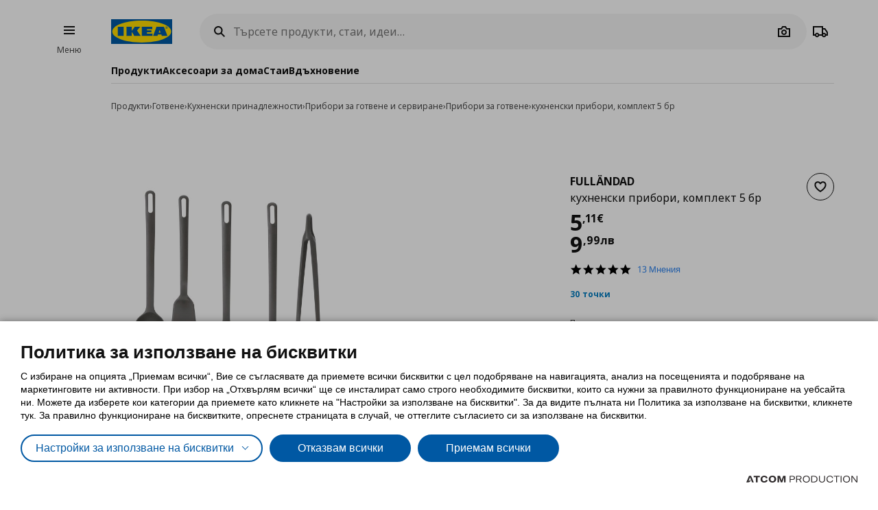

--- FILE ---
content_type: application/javascript
request_url: https://www.ikea.bg/Scripts/APIs/skapaModalApi.js?v=A49623B8D9838E2C0404F2E2C32BD1C4
body_size: 1974
content:
define('skapaModalApi', ['navigator'], function (navigator) {
	var _debug = false;
	var _modalCreationHandlers = {
		sheets: createSheetsModal,
		prompt: createPromptModal,
		theatre: createTheatreModal
	}
	var body = document.body;

	var $modalComponentTemplates = {
		main: $('[data-role="skapa-modals-components-container"]').find('[data-role="skapa-modal-template"]'),
		headerTitle: $('[data-role="skapa-modals-components-container"]').find('[data-role="skapa-modal-header-title-template"]'),
		headerBack: $('[data-role="skapa-modals-components-container"]').find('[data-role="skapa-modal-header-back-template"]'),
	};

	function createSheetsModal(options) {
		var modalType = "sheets";
		var $modalEl = $($modalComponentTemplates.main.html());

		// Type Section
		var $modalTypeEl = $modalEl.find('[data-role="skapa-modal-type"]');
		$modalTypeEl.data("skapa-modal-type", modalType);
		$modalTypeEl.addClass(modalType);

		var sizeClass = "large";
		if (options.size) {
			sizeClass = options.size;
		}
		$modalTypeEl.addClass(modalType + '--' + sizeClass);

		$modalTypeEl.attr('aria-label', options.title);

		// Header Section
		$modalHeaderEl = $modalEl.find('[data-role="skapa-modal-header"]');

		var $titleEl = $($modalComponentTemplates.headerTitle.html());
		$titleEl.find('[data-role="skapa-modal-header-title-content"]').text(options.title);

		if (!options.backButton) {
			$titleEl.addClass('modal-header__title-wrapper--padded');
		}

		$modalHeaderEl.append($titleEl);

		if (options.backButton) {
			var $backEl = $($modalComponentTemplates.headerBack.html());
			$modalHeaderEl.append($backEl);
		}

		// Body Section
		var $modalBody = $modalEl.find('[data-role="skapa-modal-content-wrapper"]');
		$modalBody.addClass(modalType + '__content-wrapper');

		$modalBody.attr('tabindex', '0');
		$modalBody.attr('data-autofocus', 'false');

		if (options.fullWidthContent) {
			$modalBody.append($(options.fullWidthContent));
		}

		if (options.content) {
			var $content = $('<div class="modal-body"></div>');
			$content.append($(options.content));
			$modalBody.append($content);
		}


		// Footer Section
		if (options.footerContent) {
			var $footer = $('<div class="modal-footer modal-footer--borderless" data-role="skapa-modal-footer"></div>');
			if (options.dualAction) {
				$footer.addClass("modal-footer--dual-action");
			}
			$footer.append($(options.footerContent));
			$modalTypeEl.append($footer);
		}

		return $modalEl;
	}

	function createPromptModal(options) {
		var modalType = "prompt";
		var $modalEl = $($modalComponentTemplates.main.html());

		// Type Section

		var $modalTypeEl = $modalEl.find('[data-role="skapa-modal-type"]');
		$modalTypeEl.data("skapa-modal-type", modalType);
		$modalTypeEl.addClass(modalType);
		$modalTypeEl.attr('aria-label', options.title);

		// Body Section

		var $modalBody = $modalEl.find('[data-role="skapa-modal-content-wrapper"]');
		$modalBody.addClass(modalType + '__content-wrapper');

		var $modalContent = $('<div tabindex="0" class="prompt__content" data-autofocus="true"></div>');

		if (options.title) {
			var $modalContentTitle = $('<h2 class="prompt__heading"></h2>');
			$modalContentTitle.text(options.title);
			$modalContent.append($modalContentTitle);
		}
		if (options.content) {
			$modalContent.append($(options.content));
		}

		$modalBody.append($modalContent);

		// Footer Section within body
		if (options.footerContent) {
			var $footer = $('<div class="modal-footer modal-footer--borderless" data-role="skapa-modal-footer"></div>');
			if (options.dualAction) {
				$footer.addClass("modal-footer--dual-action");
			}
			$footer.append($(options.footerContent));
			$modalBody.append($footer);
		}

		return $modalEl;
	}

	function createTheatreModal(options) {
		var modalType = "theatre";
		var $modalEl = $($modalComponentTemplates.main.html());

		// Type Section
		var $modalTypeEl = $modalEl.find('[data-role="skapa-modal-type"]');
		$modalTypeEl.data("skapa-modal-type", modalType);
		$modalTypeEl.addClass(modalType);
		$modalTypeEl.attr('aria-label', options.title);

		// Body Section
		var $modalBody = $modalEl.find('[data-role="skapa-modal-content-wrapper"]');
		$modalBody.addClass(modalType + '__content-wrapper');

		if (options.content) {
			$modalBody.append($(options.content));
		}

		return $modalEl;
	}

	function createModalInternal(modalType, options) {
		if (!supportsTypeInternal(modalType)) {
			throw new Error('Modal type ' + modalType + ' does not have a registred handler');
		}
		var modalCreationHandler = _modalCreationHandlers[modalType];

		var $modalEl = modalCreationHandler(options);

		return $modalEl;
	}

	// Exposed API

	function supportsTypeInternal(type) {
		var supportedTypes = Object.keys(_modalCreationHandlers);
		return supportedTypes.indexOf(type) > -1;
	}

	function getModalTypeInternal($element) {
		return $element.find('[data-role="skapa-modal-type"]').data('skapa-modal-type');
	}

	function closeAllModalsInternal() {
		$(document.body).trigger('closeModal');
	}

	function closeAllOtherModalsInternal($modalEl) {
		if ($modalEl) {
			$(document.body).trigger('closeModal', $modalEl);
		}
		else {
			closeAllModalsInternal()
		}
	}

	function openModalInternal($modalEl, modalType) {
		if (!isInContainer($modalEl))
			moveModalToContainer($modalEl);

		const scrollCache = window.pageYOffset || window.scrollY;
		body.setAttribute('data-skapa--scroll', scrollCache);
		const paddingCache = body.style.paddingRight;
		body.setAttribute('data-skapa--pad', paddingCache);
		let scrollbarWidth = body.clientWidth;
		body.classList.add('prevent-scroll-y');
		scrollbarWidth = body.clientWidth - scrollbarWidth;
		body.style.top = `-${scrollCache}px`;
		if (scrollbarWidth) {
			body.style.paddingRight = `calc(${paddingCache || '0px'} + ${scrollbarWidth}px)`;
		}
		window.scrollTo(0, 0);

		$modalEl.removeClass('modal-wrapper--close');
		$modalEl.addClass('modal-wrapper--open');
		var $modalTypeEl = $modalEl.find('[data-role="skapa-modal-type"]');
		$modalTypeEl.addClass(modalType + '--enter');
		$modalTypeEl.removeClass(modalType + '--close');

		if (modalType !== 'prompt') {
			navigator.menuOpened($modalEl.id, function () {
				closeModalInternal($modalEl, modalType);
			});
		}
	}

	function closeModalInternal($modalEl, modalType, remove) {
		const scrollCache = body.getAttribute('data-skapa--scroll');
		const paddingCache = body.getAttribute('data-skapa--pad');
		body.classList.remove('prevent-scroll-y');
		body.style.paddingRight = paddingCache;
		if (scrollCache !== null) {
			window.scrollTo(0, scrollCache);
		}
		body.style.top = '';
		body.removeAttribute('data-skapa--scroll');
		body.removeAttribute('data-skapa--pad');
		if (!body.style.length) {
			body.removeAttribute('style');
		}

		$modalEl.removeClass('modal-wrapper--open');
		$modalEl.addClass('modal-wrapper--close');
		var $modalTypeEl = $modalEl.find('[data-role="skapa-modal-type"]');

		$modalTypeEl.removeClass(modalType + '--enter');
		$modalTypeEl.addClass(modalType + '--close');

		if (modalType !== 'prompt') {
			navigator.menuClosed($modalEl.id);
		}

		if (remove == true)
			$modalEl.remove();
		else
			moveModalBeforeToken($modalEl);
	}

	function openExistingModalInternal($modalEl, modalType) {
		closeModalInContainerInternal();
		closeAllOtherModalsInternal($modalEl);
		openModalInternal($modalEl, modalType);
	}

	function closeExistingModalInternal($modalEl, modalType, remove) {
		closeModalInternal($modalEl, modalType, remove);
	}

	function openModalInContainerInternal(modalType, options) {
		var $modalsContainer = $('[data-role="skapa-modals-container"]');

		closeModalInContainerInternal();
		closeAllOtherModalsInternal();
		// need to close all other existing modals

		var $modalEl = createModalInternal(modalType, options);

		$modalsContainer.append($modalEl);
		$modalsContainer.parseAttributePlugins();
		openModalInternal($modalEl, modalType);
	}

	function closeModalInContainerInternal() {
		var $modalsContainer = $('[data-role="skapa-modals-container"]');
		var $modalEl = $modalsContainer.find('[data-plugin-skapamodal]');
		if (!$modalEl || $modalEl.length < 1) {
			return;
		}
		var modalType = getModalTypeInternal($modalEl);
		closeModalInternal($modalEl, modalType);
	}

	function getOptions($modalEl) {
		return $modalEl.data('plugin-skapamodal');
	}

	function isGlobal($modalEl) {
		return getOptions($modalEl).IsGlobal;
	}

	function isInContainer($modalEl) {
		return false;

		if (isGlobal($modalEl))
			return false;

		var $modalsContainer = $('[data-role="skapa-modals-container"]');

		return $modalsContainer.has($modalEl).length > 0;
	}

	function moveModalToContainer($modalEl) {
		return;

		if (isGlobal($modalEl))
			return;

		var $modalsContainer = $('[data-role="skapa-modals-container"]');

		$modalEl.appendTo($modalsContainer);
	}

	function moveModalBeforeToken($modalEl) {
		return;

		if (isGlobal($modalEl))
			return;

		var $modalElToken = $('modaltoken[data-modal-id="' + $modalEl.attr('id') + '"]');

		$modalEl.insertBefore($modalElToken);
	}

	return {
		supportsType: supportsTypeInternal,

		getModalType: getModalTypeInternal,

		closeAllModals: closeAllModalsInternal,

		// opens Modal in container
		// for use when you give the content
		openModalInContainer: openModalInContainerInternal,
		closeModalInContainer: closeModalInContainerInternal,

		// opens Modal in container that already exists in DOM and is not in the container
		openExistingModal: openExistingModalInternal,
		closeExistingModal: closeExistingModalInternal
	}
});


--- FILE ---
content_type: application/javascript
request_url: https://www.ikea.bg/Scripts/Skapa/skapascrollbar.js?v=A49623B8D9838E2C0404F2E2C32BD1C4
body_size: -5
content:
$.defineAttributePlugin('skapascrollbar', ['simplebar'], function ($element, options) {
	element = $element[0];
	new SimpleBar(element);
});


--- FILE ---
content_type: application/javascript; charset=utf-8
request_url: https://ikeabulgaria.akamaized.net/Scripts/Common/A49623B8D9838E2C0404F2E2C32BD1C4/Combined.js
body_size: 48857
content:
/*! jQuery v3.3.1 | (c) JS Foundation and other contributors | jquery.org/license */
!function(e,t){"use strict";"object"==typeof module&&"object"==typeof module.exports?module.exports=e.document?t(e,!0):function(e){if(!e.document)throw new Error("jQuery requires a window with a document");return t(e)}:t(e)}("undefined"!=typeof window?window:this,function(e,t){"use strict";var n=[],r=e.document,i=Object.getPrototypeOf,o=n.slice,a=n.concat,s=n.push,u=n.indexOf,l={},c=l.toString,f=l.hasOwnProperty,p=f.toString,d=p.call(Object),h={},g=function e(t){return"function"==typeof t&&"number"!=typeof t.nodeType},y=function e(t){return null!=t&&t===t.window},v={type:!0,src:!0,noModule:!0};function m(e,t,n){var i,o=(t=t||r).createElement("script");if(o.text=e,n)for(i in v)n[i]&&(o[i]=n[i]);t.head.appendChild(o).parentNode.removeChild(o)}function x(e){return null==e?e+"":"object"==typeof e||"function"==typeof e?l[c.call(e)]||"object":typeof e}var b="3.3.1",w=function(e,t){return new w.fn.init(e,t)},T=/^[\s\uFEFF\xA0]+|[\s\uFEFF\xA0]+$/g;w.fn=w.prototype={jquery:"3.3.1",constructor:w,length:0,toArray:function(){return o.call(this)},get:function(e){return null==e?o.call(this):e<0?this[e+this.length]:this[e]},pushStack:function(e){var t=w.merge(this.constructor(),e);return t.prevObject=this,t},each:function(e){return w.each(this,e)},map:function(e){return this.pushStack(w.map(this,function(t,n){return e.call(t,n,t)}))},slice:function(){return this.pushStack(o.apply(this,arguments))},first:function(){return this.eq(0)},last:function(){return this.eq(-1)},eq:function(e){var t=this.length,n=+e+(e<0?t:0);return this.pushStack(n>=0&&n<t?[this[n]]:[])},end:function(){return this.prevObject||this.constructor()},push:s,sort:n.sort,splice:n.splice},w.extend=w.fn.extend=function(){var e,t,n,r,i,o,a=arguments[0]||{},s=1,u=arguments.length,l=!1;for("boolean"==typeof a&&(l=a,a=arguments[s]||{},s++),"object"==typeof a||g(a)||(a={}),s===u&&(a=this,s--);s<u;s++)if(null!=(e=arguments[s]))for(t in e)n=a[t],a!==(r=e[t])&&(l&&r&&(w.isPlainObject(r)||(i=Array.isArray(r)))?(i?(i=!1,o=n&&Array.isArray(n)?n:[]):o=n&&w.isPlainObject(n)?n:{},a[t]=w.extend(l,o,r)):void 0!==r&&(a[t]=r));return a},w.extend({expando:"jQuery"+("3.3.1"+Math.random()).replace(/\D/g,""),isReady:!0,error:function(e){throw new Error(e)},noop:function(){},isPlainObject:function(e){var t,n;return!(!e||"[object Object]"!==c.call(e))&&(!(t=i(e))||"function"==typeof(n=f.call(t,"constructor")&&t.constructor)&&p.call(n)===d)},isEmptyObject:function(e){var t;for(t in e)return!1;return!0},globalEval:function(e){m(e)},each:function(e,t){var n,r=0;if(C(e)){for(n=e.length;r<n;r++)if(!1===t.call(e[r],r,e[r]))break}else for(r in e)if(!1===t.call(e[r],r,e[r]))break;return e},trim:function(e){return null==e?"":(e+"").replace(T,"")},makeArray:function(e,t){var n=t||[];return null!=e&&(C(Object(e))?w.merge(n,"string"==typeof e?[e]:e):s.call(n,e)),n},inArray:function(e,t,n){return null==t?-1:u.call(t,e,n)},merge:function(e,t){for(var n=+t.length,r=0,i=e.length;r<n;r++)e[i++]=t[r];return e.length=i,e},grep:function(e,t,n){for(var r,i=[],o=0,a=e.length,s=!n;o<a;o++)(r=!t(e[o],o))!==s&&i.push(e[o]);return i},map:function(e,t,n){var r,i,o=0,s=[];if(C(e))for(r=e.length;o<r;o++)null!=(i=t(e[o],o,n))&&s.push(i);else for(o in e)null!=(i=t(e[o],o,n))&&s.push(i);return a.apply([],s)},guid:1,support:h}),"function"==typeof Symbol&&(w.fn[Symbol.iterator]=n[Symbol.iterator]),w.each("Boolean Number String Function Array Date RegExp Object Error Symbol".split(" "),function(e,t){l["[object "+t+"]"]=t.toLowerCase()});function C(e){var t=!!e&&"length"in e&&e.length,n=x(e);return!g(e)&&!y(e)&&("array"===n||0===t||"number"==typeof t&&t>0&&t-1 in e)}var E=function(e){var t,n,r,i,o,a,s,u,l,c,f,p,d,h,g,y,v,m,x,b="sizzle"+1*new Date,w=e.document,T=0,C=0,E=ae(),k=ae(),S=ae(),D=function(e,t){return e===t&&(f=!0),0},N={}.hasOwnProperty,A=[],j=A.pop,q=A.push,L=A.push,H=A.slice,O=function(e,t){for(var n=0,r=e.length;n<r;n++)if(e[n]===t)return n;return-1},P="checked|selected|async|autofocus|autoplay|controls|defer|disabled|hidden|ismap|loop|multiple|open|readonly|required|scoped",M="[\\x20\\t\\r\\n\\f]",R="(?:\\\\.|[\\w-]|[^\0-\\xa0])+",I="\\["+M+"*("+R+")(?:"+M+"*([*^$|!~]?=)"+M+"*(?:'((?:\\\\.|[^\\\\'])*)'|\"((?:\\\\.|[^\\\\\"])*)\"|("+R+"))|)"+M+"*\\]",W=":("+R+")(?:\\((('((?:\\\\.|[^\\\\'])*)'|\"((?:\\\\.|[^\\\\\"])*)\")|((?:\\\\.|[^\\\\()[\\]]|"+I+")*)|.*)\\)|)",$=new RegExp(M+"+","g"),B=new RegExp("^"+M+"+|((?:^|[^\\\\])(?:\\\\.)*)"+M+"+$","g"),F=new RegExp("^"+M+"*,"+M+"*"),_=new RegExp("^"+M+"*([>+~]|"+M+")"+M+"*"),z=new RegExp("="+M+"*([^\\]'\"]*?)"+M+"*\\]","g"),X=new RegExp(W),U=new RegExp("^"+R+"$"),V={ID:new RegExp("^#("+R+")"),CLASS:new RegExp("^\\.("+R+")"),TAG:new RegExp("^("+R+"|[*])"),ATTR:new RegExp("^"+I),PSEUDO:new RegExp("^"+W),CHILD:new RegExp("^:(only|first|last|nth|nth-last)-(child|of-type)(?:\\("+M+"*(even|odd|(([+-]|)(\\d*)n|)"+M+"*(?:([+-]|)"+M+"*(\\d+)|))"+M+"*\\)|)","i"),bool:new RegExp("^(?:"+P+")$","i"),needsContext:new RegExp("^"+M+"*[>+~]|:(even|odd|eq|gt|lt|nth|first|last)(?:\\("+M+"*((?:-\\d)?\\d*)"+M+"*\\)|)(?=[^-]|$)","i")},G=/^(?:input|select|textarea|button)$/i,Y=/^h\d$/i,Q=/^[^{]+\{\s*\[native \w/,J=/^(?:#([\w-]+)|(\w+)|\.([\w-]+))$/,K=/[+~]/,Z=new RegExp("\\\\([\\da-f]{1,6}"+M+"?|("+M+")|.)","ig"),ee=function(e,t,n){var r="0x"+t-65536;return r!==r||n?t:r<0?String.fromCharCode(r+65536):String.fromCharCode(r>>10|55296,1023&r|56320)},te=/([\0-\x1f\x7f]|^-?\d)|^-$|[^\0-\x1f\x7f-\uFFFF\w-]/g,ne=function(e,t){return t?"\0"===e?"\ufffd":e.slice(0,-1)+"\\"+e.charCodeAt(e.length-1).toString(16)+" ":"\\"+e},re=function(){p()},ie=me(function(e){return!0===e.disabled&&("form"in e||"label"in e)},{dir:"parentNode",next:"legend"});try{L.apply(A=H.call(w.childNodes),w.childNodes),A[w.childNodes.length].nodeType}catch(e){L={apply:A.length?function(e,t){q.apply(e,H.call(t))}:function(e,t){var n=e.length,r=0;while(e[n++]=t[r++]);e.length=n-1}}}function oe(e,t,r,i){var o,s,l,c,f,h,v,m=t&&t.ownerDocument,T=t?t.nodeType:9;if(r=r||[],"string"!=typeof e||!e||1!==T&&9!==T&&11!==T)return r;if(!i&&((t?t.ownerDocument||t:w)!==d&&p(t),t=t||d,g)){if(11!==T&&(f=J.exec(e)))if(o=f[1]){if(9===T){if(!(l=t.getElementById(o)))return r;if(l.id===o)return r.push(l),r}else if(m&&(l=m.getElementById(o))&&x(t,l)&&l.id===o)return r.push(l),r}else{if(f[2])return L.apply(r,t.getElementsByTagName(e)),r;if((o=f[3])&&n.getElementsByClassName&&t.getElementsByClassName)return L.apply(r,t.getElementsByClassName(o)),r}if(n.qsa&&!S[e+" "]&&(!y||!y.test(e))){if(1!==T)m=t,v=e;else if("object"!==t.nodeName.toLowerCase()){(c=t.getAttribute("id"))?c=c.replace(te,ne):t.setAttribute("id",c=b),s=(h=a(e)).length;while(s--)h[s]="#"+c+" "+ve(h[s]);v=h.join(","),m=K.test(e)&&ge(t.parentNode)||t}if(v)try{return L.apply(r,m.querySelectorAll(v)),r}catch(e){}finally{c===b&&t.removeAttribute("id")}}}return u(e.replace(B,"$1"),t,r,i)}function ae(){var e=[];function t(n,i){return e.push(n+" ")>r.cacheLength&&delete t[e.shift()],t[n+" "]=i}return t}function se(e){return e[b]=!0,e}function ue(e){var t=d.createElement("fieldset");try{return!!e(t)}catch(e){return!1}finally{t.parentNode&&t.parentNode.removeChild(t),t=null}}function le(e,t){var n=e.split("|"),i=n.length;while(i--)r.attrHandle[n[i]]=t}function ce(e,t){var n=t&&e,r=n&&1===e.nodeType&&1===t.nodeType&&e.sourceIndex-t.sourceIndex;if(r)return r;if(n)while(n=n.nextSibling)if(n===t)return-1;return e?1:-1}function fe(e){return function(t){return"input"===t.nodeName.toLowerCase()&&t.type===e}}function pe(e){return function(t){var n=t.nodeName.toLowerCase();return("input"===n||"button"===n)&&t.type===e}}function de(e){return function(t){return"form"in t?t.parentNode&&!1===t.disabled?"label"in t?"label"in t.parentNode?t.parentNode.disabled===e:t.disabled===e:t.isDisabled===e||t.isDisabled!==!e&&ie(t)===e:t.disabled===e:"label"in t&&t.disabled===e}}function he(e){return se(function(t){return t=+t,se(function(n,r){var i,o=e([],n.length,t),a=o.length;while(a--)n[i=o[a]]&&(n[i]=!(r[i]=n[i]))})})}function ge(e){return e&&"undefined"!=typeof e.getElementsByTagName&&e}n=oe.support={},o=oe.isXML=function(e){var t=e&&(e.ownerDocument||e).documentElement;return!!t&&"HTML"!==t.nodeName},p=oe.setDocument=function(e){var t,i,a=e?e.ownerDocument||e:w;return a!==d&&9===a.nodeType&&a.documentElement?(d=a,h=d.documentElement,g=!o(d),w!==d&&(i=d.defaultView)&&i.top!==i&&(i.addEventListener?i.addEventListener("unload",re,!1):i.attachEvent&&i.attachEvent("onunload",re)),n.attributes=ue(function(e){return e.className="i",!e.getAttribute("className")}),n.getElementsByTagName=ue(function(e){return e.appendChild(d.createComment("")),!e.getElementsByTagName("*").length}),n.getElementsByClassName=Q.test(d.getElementsByClassName),n.getById=ue(function(e){return h.appendChild(e).id=b,!d.getElementsByName||!d.getElementsByName(b).length}),n.getById?(r.filter.ID=function(e){var t=e.replace(Z,ee);return function(e){return e.getAttribute("id")===t}},r.find.ID=function(e,t){if("undefined"!=typeof t.getElementById&&g){var n=t.getElementById(e);return n?[n]:[]}}):(r.filter.ID=function(e){var t=e.replace(Z,ee);return function(e){var n="undefined"!=typeof e.getAttributeNode&&e.getAttributeNode("id");return n&&n.value===t}},r.find.ID=function(e,t){if("undefined"!=typeof t.getElementById&&g){var n,r,i,o=t.getElementById(e);if(o){if((n=o.getAttributeNode("id"))&&n.value===e)return[o];i=t.getElementsByName(e),r=0;while(o=i[r++])if((n=o.getAttributeNode("id"))&&n.value===e)return[o]}return[]}}),r.find.TAG=n.getElementsByTagName?function(e,t){return"undefined"!=typeof t.getElementsByTagName?t.getElementsByTagName(e):n.qsa?t.querySelectorAll(e):void 0}:function(e,t){var n,r=[],i=0,o=t.getElementsByTagName(e);if("*"===e){while(n=o[i++])1===n.nodeType&&r.push(n);return r}return o},r.find.CLASS=n.getElementsByClassName&&function(e,t){if("undefined"!=typeof t.getElementsByClassName&&g)return t.getElementsByClassName(e)},v=[],y=[],(n.qsa=Q.test(d.querySelectorAll))&&(ue(function(e){h.appendChild(e).innerHTML="<a id='"+b+"'></a><select id='"+b+"-\r\\' msallowcapture=''><option selected=''></option></select>",e.querySelectorAll("[msallowcapture^='']").length&&y.push("[*^$]="+M+"*(?:''|\"\")"),e.querySelectorAll("[selected]").length||y.push("\\["+M+"*(?:value|"+P+")"),e.querySelectorAll("[id~="+b+"-]").length||y.push("~="),e.querySelectorAll(":checked").length||y.push(":checked"),e.querySelectorAll("a#"+b+"+*").length||y.push(".#.+[+~]")}),ue(function(e){e.innerHTML="<a href='' disabled='disabled'></a><select disabled='disabled'><option/></select>";var t=d.createElement("input");t.setAttribute("type","hidden"),e.appendChild(t).setAttribute("name","D"),e.querySelectorAll("[name=d]").length&&y.push("name"+M+"*[*^$|!~]?="),2!==e.querySelectorAll(":enabled").length&&y.push(":enabled",":disabled"),h.appendChild(e).disabled=!0,2!==e.querySelectorAll(":disabled").length&&y.push(":enabled",":disabled"),e.querySelectorAll("*,:x"),y.push(",.*:")})),(n.matchesSelector=Q.test(m=h.matches||h.webkitMatchesSelector||h.mozMatchesSelector||h.oMatchesSelector||h.msMatchesSelector))&&ue(function(e){n.disconnectedMatch=m.call(e,"*"),m.call(e,"[s!='']:x"),v.push("!=",W)}),y=y.length&&new RegExp(y.join("|")),v=v.length&&new RegExp(v.join("|")),t=Q.test(h.compareDocumentPosition),x=t||Q.test(h.contains)?function(e,t){var n=9===e.nodeType?e.documentElement:e,r=t&&t.parentNode;return e===r||!(!r||1!==r.nodeType||!(n.contains?n.contains(r):e.compareDocumentPosition&&16&e.compareDocumentPosition(r)))}:function(e,t){if(t)while(t=t.parentNode)if(t===e)return!0;return!1},D=t?function(e,t){if(e===t)return f=!0,0;var r=!e.compareDocumentPosition-!t.compareDocumentPosition;return r||(1&(r=(e.ownerDocument||e)===(t.ownerDocument||t)?e.compareDocumentPosition(t):1)||!n.sortDetached&&t.compareDocumentPosition(e)===r?e===d||e.ownerDocument===w&&x(w,e)?-1:t===d||t.ownerDocument===w&&x(w,t)?1:c?O(c,e)-O(c,t):0:4&r?-1:1)}:function(e,t){if(e===t)return f=!0,0;var n,r=0,i=e.parentNode,o=t.parentNode,a=[e],s=[t];if(!i||!o)return e===d?-1:t===d?1:i?-1:o?1:c?O(c,e)-O(c,t):0;if(i===o)return ce(e,t);n=e;while(n=n.parentNode)a.unshift(n);n=t;while(n=n.parentNode)s.unshift(n);while(a[r]===s[r])r++;return r?ce(a[r],s[r]):a[r]===w?-1:s[r]===w?1:0},d):d},oe.matches=function(e,t){return oe(e,null,null,t)},oe.matchesSelector=function(e,t){if((e.ownerDocument||e)!==d&&p(e),t=t.replace(z,"='$1']"),n.matchesSelector&&g&&!S[t+" "]&&(!v||!v.test(t))&&(!y||!y.test(t)))try{var r=m.call(e,t);if(r||n.disconnectedMatch||e.document&&11!==e.document.nodeType)return r}catch(e){}return oe(t,d,null,[e]).length>0},oe.contains=function(e,t){return(e.ownerDocument||e)!==d&&p(e),x(e,t)},oe.attr=function(e,t){(e.ownerDocument||e)!==d&&p(e);var i=r.attrHandle[t.toLowerCase()],o=i&&N.call(r.attrHandle,t.toLowerCase())?i(e,t,!g):void 0;return void 0!==o?o:n.attributes||!g?e.getAttribute(t):(o=e.getAttributeNode(t))&&o.specified?o.value:null},oe.escape=function(e){return(e+"").replace(te,ne)},oe.error=function(e){throw new Error("Syntax error, unrecognized expression: "+e)},oe.uniqueSort=function(e){var t,r=[],i=0,o=0;if(f=!n.detectDuplicates,c=!n.sortStable&&e.slice(0),e.sort(D),f){while(t=e[o++])t===e[o]&&(i=r.push(o));while(i--)e.splice(r[i],1)}return c=null,e},i=oe.getText=function(e){var t,n="",r=0,o=e.nodeType;if(o){if(1===o||9===o||11===o){if("string"==typeof e.textContent)return e.textContent;for(e=e.firstChild;e;e=e.nextSibling)n+=i(e)}else if(3===o||4===o)return e.nodeValue}else while(t=e[r++])n+=i(t);return n},(r=oe.selectors={cacheLength:50,createPseudo:se,match:V,attrHandle:{},find:{},relative:{">":{dir:"parentNode",first:!0}," ":{dir:"parentNode"},"+":{dir:"previousSibling",first:!0},"~":{dir:"previousSibling"}},preFilter:{ATTR:function(e){return e[1]=e[1].replace(Z,ee),e[3]=(e[3]||e[4]||e[5]||"").replace(Z,ee),"~="===e[2]&&(e[3]=" "+e[3]+" "),e.slice(0,4)},CHILD:function(e){return e[1]=e[1].toLowerCase(),"nth"===e[1].slice(0,3)?(e[3]||oe.error(e[0]),e[4]=+(e[4]?e[5]+(e[6]||1):2*("even"===e[3]||"odd"===e[3])),e[5]=+(e[7]+e[8]||"odd"===e[3])):e[3]&&oe.error(e[0]),e},PSEUDO:function(e){var t,n=!e[6]&&e[2];return V.CHILD.test(e[0])?null:(e[3]?e[2]=e[4]||e[5]||"":n&&X.test(n)&&(t=a(n,!0))&&(t=n.indexOf(")",n.length-t)-n.length)&&(e[0]=e[0].slice(0,t),e[2]=n.slice(0,t)),e.slice(0,3))}},filter:{TAG:function(e){var t=e.replace(Z,ee).toLowerCase();return"*"===e?function(){return!0}:function(e){return e.nodeName&&e.nodeName.toLowerCase()===t}},CLASS:function(e){var t=E[e+" "];return t||(t=new RegExp("(^|"+M+")"+e+"("+M+"|$)"))&&E(e,function(e){return t.test("string"==typeof e.className&&e.className||"undefined"!=typeof e.getAttribute&&e.getAttribute("class")||"")})},ATTR:function(e,t,n){return function(r){var i=oe.attr(r,e);return null==i?"!="===t:!t||(i+="","="===t?i===n:"!="===t?i!==n:"^="===t?n&&0===i.indexOf(n):"*="===t?n&&i.indexOf(n)>-1:"$="===t?n&&i.slice(-n.length)===n:"~="===t?(" "+i.replace($," ")+" ").indexOf(n)>-1:"|="===t&&(i===n||i.slice(0,n.length+1)===n+"-"))}},CHILD:function(e,t,n,r,i){var o="nth"!==e.slice(0,3),a="last"!==e.slice(-4),s="of-type"===t;return 1===r&&0===i?function(e){return!!e.parentNode}:function(t,n,u){var l,c,f,p,d,h,g=o!==a?"nextSibling":"previousSibling",y=t.parentNode,v=s&&t.nodeName.toLowerCase(),m=!u&&!s,x=!1;if(y){if(o){while(g){p=t;while(p=p[g])if(s?p.nodeName.toLowerCase()===v:1===p.nodeType)return!1;h=g="only"===e&&!h&&"nextSibling"}return!0}if(h=[a?y.firstChild:y.lastChild],a&&m){x=(d=(l=(c=(f=(p=y)[b]||(p[b]={}))[p.uniqueID]||(f[p.uniqueID]={}))[e]||[])[0]===T&&l[1])&&l[2],p=d&&y.childNodes[d];while(p=++d&&p&&p[g]||(x=d=0)||h.pop())if(1===p.nodeType&&++x&&p===t){c[e]=[T,d,x];break}}else if(m&&(x=d=(l=(c=(f=(p=t)[b]||(p[b]={}))[p.uniqueID]||(f[p.uniqueID]={}))[e]||[])[0]===T&&l[1]),!1===x)while(p=++d&&p&&p[g]||(x=d=0)||h.pop())if((s?p.nodeName.toLowerCase()===v:1===p.nodeType)&&++x&&(m&&((c=(f=p[b]||(p[b]={}))[p.uniqueID]||(f[p.uniqueID]={}))[e]=[T,x]),p===t))break;return(x-=i)===r||x%r==0&&x/r>=0}}},PSEUDO:function(e,t){var n,i=r.pseudos[e]||r.setFilters[e.toLowerCase()]||oe.error("unsupported pseudo: "+e);return i[b]?i(t):i.length>1?(n=[e,e,"",t],r.setFilters.hasOwnProperty(e.toLowerCase())?se(function(e,n){var r,o=i(e,t),a=o.length;while(a--)e[r=O(e,o[a])]=!(n[r]=o[a])}):function(e){return i(e,0,n)}):i}},pseudos:{not:se(function(e){var t=[],n=[],r=s(e.replace(B,"$1"));return r[b]?se(function(e,t,n,i){var o,a=r(e,null,i,[]),s=e.length;while(s--)(o=a[s])&&(e[s]=!(t[s]=o))}):function(e,i,o){return t[0]=e,r(t,null,o,n),t[0]=null,!n.pop()}}),has:se(function(e){return function(t){return oe(e,t).length>0}}),contains:se(function(e){return e=e.replace(Z,ee),function(t){return(t.textContent||t.innerText||i(t)).indexOf(e)>-1}}),lang:se(function(e){return U.test(e||"")||oe.error("unsupported lang: "+e),e=e.replace(Z,ee).toLowerCase(),function(t){var n;do{if(n=g?t.lang:t.getAttribute("xml:lang")||t.getAttribute("lang"))return(n=n.toLowerCase())===e||0===n.indexOf(e+"-")}while((t=t.parentNode)&&1===t.nodeType);return!1}}),target:function(t){var n=e.location&&e.location.hash;return n&&n.slice(1)===t.id},root:function(e){return e===h},focus:function(e){return e===d.activeElement&&(!d.hasFocus||d.hasFocus())&&!!(e.type||e.href||~e.tabIndex)},enabled:de(!1),disabled:de(!0),checked:function(e){var t=e.nodeName.toLowerCase();return"input"===t&&!!e.checked||"option"===t&&!!e.selected},selected:function(e){return e.parentNode&&e.parentNode.selectedIndex,!0===e.selected},empty:function(e){for(e=e.firstChild;e;e=e.nextSibling)if(e.nodeType<6)return!1;return!0},parent:function(e){return!r.pseudos.empty(e)},header:function(e){return Y.test(e.nodeName)},input:function(e){return G.test(e.nodeName)},button:function(e){var t=e.nodeName.toLowerCase();return"input"===t&&"button"===e.type||"button"===t},text:function(e){var t;return"input"===e.nodeName.toLowerCase()&&"text"===e.type&&(null==(t=e.getAttribute("type"))||"text"===t.toLowerCase())},first:he(function(){return[0]}),last:he(function(e,t){return[t-1]}),eq:he(function(e,t,n){return[n<0?n+t:n]}),even:he(function(e,t){for(var n=0;n<t;n+=2)e.push(n);return e}),odd:he(function(e,t){for(var n=1;n<t;n+=2)e.push(n);return e}),lt:he(function(e,t,n){for(var r=n<0?n+t:n;--r>=0;)e.push(r);return e}),gt:he(function(e,t,n){for(var r=n<0?n+t:n;++r<t;)e.push(r);return e})}}).pseudos.nth=r.pseudos.eq;for(t in{radio:!0,checkbox:!0,file:!0,password:!0,image:!0})r.pseudos[t]=fe(t);for(t in{submit:!0,reset:!0})r.pseudos[t]=pe(t);function ye(){}ye.prototype=r.filters=r.pseudos,r.setFilters=new ye,a=oe.tokenize=function(e,t){var n,i,o,a,s,u,l,c=k[e+" "];if(c)return t?0:c.slice(0);s=e,u=[],l=r.preFilter;while(s){n&&!(i=F.exec(s))||(i&&(s=s.slice(i[0].length)||s),u.push(o=[])),n=!1,(i=_.exec(s))&&(n=i.shift(),o.push({value:n,type:i[0].replace(B," ")}),s=s.slice(n.length));for(a in r.filter)!(i=V[a].exec(s))||l[a]&&!(i=l[a](i))||(n=i.shift(),o.push({value:n,type:a,matches:i}),s=s.slice(n.length));if(!n)break}return t?s.length:s?oe.error(e):k(e,u).slice(0)};function ve(e){for(var t=0,n=e.length,r="";t<n;t++)r+=e[t].value;return r}function me(e,t,n){var r=t.dir,i=t.next,o=i||r,a=n&&"parentNode"===o,s=C++;return t.first?function(t,n,i){while(t=t[r])if(1===t.nodeType||a)return e(t,n,i);return!1}:function(t,n,u){var l,c,f,p=[T,s];if(u){while(t=t[r])if((1===t.nodeType||a)&&e(t,n,u))return!0}else while(t=t[r])if(1===t.nodeType||a)if(f=t[b]||(t[b]={}),c=f[t.uniqueID]||(f[t.uniqueID]={}),i&&i===t.nodeName.toLowerCase())t=t[r]||t;else{if((l=c[o])&&l[0]===T&&l[1]===s)return p[2]=l[2];if(c[o]=p,p[2]=e(t,n,u))return!0}return!1}}function xe(e){return e.length>1?function(t,n,r){var i=e.length;while(i--)if(!e[i](t,n,r))return!1;return!0}:e[0]}function be(e,t,n){for(var r=0,i=t.length;r<i;r++)oe(e,t[r],n);return n}function we(e,t,n,r,i){for(var o,a=[],s=0,u=e.length,l=null!=t;s<u;s++)(o=e[s])&&(n&&!n(o,r,i)||(a.push(o),l&&t.push(s)));return a}function Te(e,t,n,r,i,o){return r&&!r[b]&&(r=Te(r)),i&&!i[b]&&(i=Te(i,o)),se(function(o,a,s,u){var l,c,f,p=[],d=[],h=a.length,g=o||be(t||"*",s.nodeType?[s]:s,[]),y=!e||!o&&t?g:we(g,p,e,s,u),v=n?i||(o?e:h||r)?[]:a:y;if(n&&n(y,v,s,u),r){l=we(v,d),r(l,[],s,u),c=l.length;while(c--)(f=l[c])&&(v[d[c]]=!(y[d[c]]=f))}if(o){if(i||e){if(i){l=[],c=v.length;while(c--)(f=v[c])&&l.push(y[c]=f);i(null,v=[],l,u)}c=v.length;while(c--)(f=v[c])&&(l=i?O(o,f):p[c])>-1&&(o[l]=!(a[l]=f))}}else v=we(v===a?v.splice(h,v.length):v),i?i(null,a,v,u):L.apply(a,v)})}function Ce(e){for(var t,n,i,o=e.length,a=r.relative[e[0].type],s=a||r.relative[" "],u=a?1:0,c=me(function(e){return e===t},s,!0),f=me(function(e){return O(t,e)>-1},s,!0),p=[function(e,n,r){var i=!a&&(r||n!==l)||((t=n).nodeType?c(e,n,r):f(e,n,r));return t=null,i}];u<o;u++)if(n=r.relative[e[u].type])p=[me(xe(p),n)];else{if((n=r.filter[e[u].type].apply(null,e[u].matches))[b]){for(i=++u;i<o;i++)if(r.relative[e[i].type])break;return Te(u>1&&xe(p),u>1&&ve(e.slice(0,u-1).concat({value:" "===e[u-2].type?"*":""})).replace(B,"$1"),n,u<i&&Ce(e.slice(u,i)),i<o&&Ce(e=e.slice(i)),i<o&&ve(e))}p.push(n)}return xe(p)}function Ee(e,t){var n=t.length>0,i=e.length>0,o=function(o,a,s,u,c){var f,h,y,v=0,m="0",x=o&&[],b=[],w=l,C=o||i&&r.find.TAG("*",c),E=T+=null==w?1:Math.random()||.1,k=C.length;for(c&&(l=a===d||a||c);m!==k&&null!=(f=C[m]);m++){if(i&&f){h=0,a||f.ownerDocument===d||(p(f),s=!g);while(y=e[h++])if(y(f,a||d,s)){u.push(f);break}c&&(T=E)}n&&((f=!y&&f)&&v--,o&&x.push(f))}if(v+=m,n&&m!==v){h=0;while(y=t[h++])y(x,b,a,s);if(o){if(v>0)while(m--)x[m]||b[m]||(b[m]=j.call(u));b=we(b)}L.apply(u,b),c&&!o&&b.length>0&&v+t.length>1&&oe.uniqueSort(u)}return c&&(T=E,l=w),x};return n?se(o):o}return s=oe.compile=function(e,t){var n,r=[],i=[],o=S[e+" "];if(!o){t||(t=a(e)),n=t.length;while(n--)(o=Ce(t[n]))[b]?r.push(o):i.push(o);(o=S(e,Ee(i,r))).selector=e}return o},u=oe.select=function(e,t,n,i){var o,u,l,c,f,p="function"==typeof e&&e,d=!i&&a(e=p.selector||e);if(n=n||[],1===d.length){if((u=d[0]=d[0].slice(0)).length>2&&"ID"===(l=u[0]).type&&9===t.nodeType&&g&&r.relative[u[1].type]){if(!(t=(r.find.ID(l.matches[0].replace(Z,ee),t)||[])[0]))return n;p&&(t=t.parentNode),e=e.slice(u.shift().value.length)}o=V.needsContext.test(e)?0:u.length;while(o--){if(l=u[o],r.relative[c=l.type])break;if((f=r.find[c])&&(i=f(l.matches[0].replace(Z,ee),K.test(u[0].type)&&ge(t.parentNode)||t))){if(u.splice(o,1),!(e=i.length&&ve(u)))return L.apply(n,i),n;break}}}return(p||s(e,d))(i,t,!g,n,!t||K.test(e)&&ge(t.parentNode)||t),n},n.sortStable=b.split("").sort(D).join("")===b,n.detectDuplicates=!!f,p(),n.sortDetached=ue(function(e){return 1&e.compareDocumentPosition(d.createElement("fieldset"))}),ue(function(e){return e.innerHTML="<a href='#'></a>","#"===e.firstChild.getAttribute("href")})||le("type|href|height|width",function(e,t,n){if(!n)return e.getAttribute(t,"type"===t.toLowerCase()?1:2)}),n.attributes&&ue(function(e){return e.innerHTML="<input/>",e.firstChild.setAttribute("value",""),""===e.firstChild.getAttribute("value")})||le("value",function(e,t,n){if(!n&&"input"===e.nodeName.toLowerCase())return e.defaultValue}),ue(function(e){return null==e.getAttribute("disabled")})||le(P,function(e,t,n){var r;if(!n)return!0===e[t]?t.toLowerCase():(r=e.getAttributeNode(t))&&r.specified?r.value:null}),oe}(e);w.find=E,w.expr=E.selectors,w.expr[":"]=w.expr.pseudos,w.uniqueSort=w.unique=E.uniqueSort,w.text=E.getText,w.isXMLDoc=E.isXML,w.contains=E.contains,w.escapeSelector=E.escape;var k=function(e,t,n){var r=[],i=void 0!==n;while((e=e[t])&&9!==e.nodeType)if(1===e.nodeType){if(i&&w(e).is(n))break;r.push(e)}return r},S=function(e,t){for(var n=[];e;e=e.nextSibling)1===e.nodeType&&e!==t&&n.push(e);return n},D=w.expr.match.needsContext;function N(e,t){return e.nodeName&&e.nodeName.toLowerCase()===t.toLowerCase()}var A=/^<([a-z][^\/\0>:\x20\t\r\n\f]*)[\x20\t\r\n\f]*\/?>(?:<\/\1>|)$/i;function j(e,t,n){return g(t)?w.grep(e,function(e,r){return!!t.call(e,r,e)!==n}):t.nodeType?w.grep(e,function(e){return e===t!==n}):"string"!=typeof t?w.grep(e,function(e){return u.call(t,e)>-1!==n}):w.filter(t,e,n)}w.filter=function(e,t,n){var r=t[0];return n&&(e=":not("+e+")"),1===t.length&&1===r.nodeType?w.find.matchesSelector(r,e)?[r]:[]:w.find.matches(e,w.grep(t,function(e){return 1===e.nodeType}))},w.fn.extend({find:function(e){var t,n,r=this.length,i=this;if("string"!=typeof e)return this.pushStack(w(e).filter(function(){for(t=0;t<r;t++)if(w.contains(i[t],this))return!0}));for(n=this.pushStack([]),t=0;t<r;t++)w.find(e,i[t],n);return r>1?w.uniqueSort(n):n},filter:function(e){return this.pushStack(j(this,e||[],!1))},not:function(e){return this.pushStack(j(this,e||[],!0))},is:function(e){return!!j(this,"string"==typeof e&&D.test(e)?w(e):e||[],!1).length}});var q,L=/^(?:\s*(<[\w\W]+>)[^>]*|#([\w-]+))$/;(w.fn.init=function(e,t,n){var i,o;if(!e)return this;if(n=n||q,"string"==typeof e){if(!(i="<"===e[0]&&">"===e[e.length-1]&&e.length>=3?[null,e,null]:L.exec(e))||!i[1]&&t)return!t||t.jquery?(t||n).find(e):this.constructor(t).find(e);if(i[1]){if(t=t instanceof w?t[0]:t,w.merge(this,w.parseHTML(i[1],t&&t.nodeType?t.ownerDocument||t:r,!0)),A.test(i[1])&&w.isPlainObject(t))for(i in t)g(this[i])?this[i](t[i]):this.attr(i,t[i]);return this}return(o=r.getElementById(i[2]))&&(this[0]=o,this.length=1),this}return e.nodeType?(this[0]=e,this.length=1,this):g(e)?void 0!==n.ready?n.ready(e):e(w):w.makeArray(e,this)}).prototype=w.fn,q=w(r);var H=/^(?:parents|prev(?:Until|All))/,O={children:!0,contents:!0,next:!0,prev:!0};w.fn.extend({has:function(e){var t=w(e,this),n=t.length;return this.filter(function(){for(var e=0;e<n;e++)if(w.contains(this,t[e]))return!0})},closest:function(e,t){var n,r=0,i=this.length,o=[],a="string"!=typeof e&&w(e);if(!D.test(e))for(;r<i;r++)for(n=this[r];n&&n!==t;n=n.parentNode)if(n.nodeType<11&&(a?a.index(n)>-1:1===n.nodeType&&w.find.matchesSelector(n,e))){o.push(n);break}return this.pushStack(o.length>1?w.uniqueSort(o):o)},index:function(e){return e?"string"==typeof e?u.call(w(e),this[0]):u.call(this,e.jquery?e[0]:e):this[0]&&this[0].parentNode?this.first().prevAll().length:-1},add:function(e,t){return this.pushStack(w.uniqueSort(w.merge(this.get(),w(e,t))))},addBack:function(e){return this.add(null==e?this.prevObject:this.prevObject.filter(e))}});function P(e,t){while((e=e[t])&&1!==e.nodeType);return e}w.each({parent:function(e){var t=e.parentNode;return t&&11!==t.nodeType?t:null},parents:function(e){return k(e,"parentNode")},parentsUntil:function(e,t,n){return k(e,"parentNode",n)},next:function(e){return P(e,"nextSibling")},prev:function(e){return P(e,"previousSibling")},nextAll:function(e){return k(e,"nextSibling")},prevAll:function(e){return k(e,"previousSibling")},nextUntil:function(e,t,n){return k(e,"nextSibling",n)},prevUntil:function(e,t,n){return k(e,"previousSibling",n)},siblings:function(e){return S((e.parentNode||{}).firstChild,e)},children:function(e){return S(e.firstChild)},contents:function(e){return N(e,"iframe")?e.contentDocument:(N(e,"template")&&(e=e.content||e),w.merge([],e.childNodes))}},function(e,t){w.fn[e]=function(n,r){var i=w.map(this,t,n);return"Until"!==e.slice(-5)&&(r=n),r&&"string"==typeof r&&(i=w.filter(r,i)),this.length>1&&(O[e]||w.uniqueSort(i),H.test(e)&&i.reverse()),this.pushStack(i)}});var M=/[^\x20\t\r\n\f]+/g;function R(e){var t={};return w.each(e.match(M)||[],function(e,n){t[n]=!0}),t}w.Callbacks=function(e){e="string"==typeof e?R(e):w.extend({},e);var t,n,r,i,o=[],a=[],s=-1,u=function(){for(i=i||e.once,r=t=!0;a.length;s=-1){n=a.shift();while(++s<o.length)!1===o[s].apply(n[0],n[1])&&e.stopOnFalse&&(s=o.length,n=!1)}e.memory||(n=!1),t=!1,i&&(o=n?[]:"")},l={add:function(){return o&&(n&&!t&&(s=o.length-1,a.push(n)),function t(n){w.each(n,function(n,r){g(r)?e.unique&&l.has(r)||o.push(r):r&&r.length&&"string"!==x(r)&&t(r)})}(arguments),n&&!t&&u()),this},remove:function(){return w.each(arguments,function(e,t){var n;while((n=w.inArray(t,o,n))>-1)o.splice(n,1),n<=s&&s--}),this},has:function(e){return e?w.inArray(e,o)>-1:o.length>0},empty:function(){return o&&(o=[]),this},disable:function(){return i=a=[],o=n="",this},disabled:function(){return!o},lock:function(){return i=a=[],n||t||(o=n=""),this},locked:function(){return!!i},fireWith:function(e,n){return i||(n=[e,(n=n||[]).slice?n.slice():n],a.push(n),t||u()),this},fire:function(){return l.fireWith(this,arguments),this},fired:function(){return!!r}};return l};function I(e){return e}function W(e){throw e}function $(e,t,n,r){var i;try{e&&g(i=e.promise)?i.call(e).done(t).fail(n):e&&g(i=e.then)?i.call(e,t,n):t.apply(void 0,[e].slice(r))}catch(e){n.apply(void 0,[e])}}w.extend({Deferred:function(t){var n=[["notify","progress",w.Callbacks("memory"),w.Callbacks("memory"),2],["resolve","done",w.Callbacks("once memory"),w.Callbacks("once memory"),0,"resolved"],["reject","fail",w.Callbacks("once memory"),w.Callbacks("once memory"),1,"rejected"]],r="pending",i={state:function(){return r},always:function(){return o.done(arguments).fail(arguments),this},"catch":function(e){return i.then(null,e)},pipe:function(){var e=arguments;return w.Deferred(function(t){w.each(n,function(n,r){var i=g(e[r[4]])&&e[r[4]];o[r[1]](function(){var e=i&&i.apply(this,arguments);e&&g(e.promise)?e.promise().progress(t.notify).done(t.resolve).fail(t.reject):t[r[0]+"With"](this,i?[e]:arguments)})}),e=null}).promise()},then:function(t,r,i){var o=0;function a(t,n,r,i){return function(){var s=this,u=arguments,l=function(){var e,l;if(!(t<o)){if((e=r.apply(s,u))===n.promise())throw new TypeError("Thenable self-resolution");l=e&&("object"==typeof e||"function"==typeof e)&&e.then,g(l)?i?l.call(e,a(o,n,I,i),a(o,n,W,i)):(o++,l.call(e,a(o,n,I,i),a(o,n,W,i),a(o,n,I,n.notifyWith))):(r!==I&&(s=void 0,u=[e]),(i||n.resolveWith)(s,u))}},c=i?l:function(){try{l()}catch(e){w.Deferred.exceptionHook&&w.Deferred.exceptionHook(e,c.stackTrace),t+1>=o&&(r!==W&&(s=void 0,u=[e]),n.rejectWith(s,u))}};t?c():(w.Deferred.getStackHook&&(c.stackTrace=w.Deferred.getStackHook()),e.setTimeout(c))}}return w.Deferred(function(e){n[0][3].add(a(0,e,g(i)?i:I,e.notifyWith)),n[1][3].add(a(0,e,g(t)?t:I)),n[2][3].add(a(0,e,g(r)?r:W))}).promise()},promise:function(e){return null!=e?w.extend(e,i):i}},o={};return w.each(n,function(e,t){var a=t[2],s=t[5];i[t[1]]=a.add,s&&a.add(function(){r=s},n[3-e][2].disable,n[3-e][3].disable,n[0][2].lock,n[0][3].lock),a.add(t[3].fire),o[t[0]]=function(){return o[t[0]+"With"](this===o?void 0:this,arguments),this},o[t[0]+"With"]=a.fireWith}),i.promise(o),t&&t.call(o,o),o},when:function(e){var t=arguments.length,n=t,r=Array(n),i=o.call(arguments),a=w.Deferred(),s=function(e){return function(n){r[e]=this,i[e]=arguments.length>1?o.call(arguments):n,--t||a.resolveWith(r,i)}};if(t<=1&&($(e,a.done(s(n)).resolve,a.reject,!t),"pending"===a.state()||g(i[n]&&i[n].then)))return a.then();while(n--)$(i[n],s(n),a.reject);return a.promise()}});var B=/^(Eval|Internal|Range|Reference|Syntax|Type|URI)Error$/;w.Deferred.exceptionHook=function(t,n){e.console&&e.console.warn&&t&&B.test(t.name)&&e.console.warn("jQuery.Deferred exception: "+t.message,t.stack,n)},w.readyException=function(t){e.setTimeout(function(){throw t})};var F=w.Deferred();w.fn.ready=function(e){return F.then(e)["catch"](function(e){w.readyException(e)}),this},w.extend({isReady:!1,readyWait:1,ready:function(e){(!0===e?--w.readyWait:w.isReady)||(w.isReady=!0,!0!==e&&--w.readyWait>0||F.resolveWith(r,[w]))}}),w.ready.then=F.then;function _(){r.removeEventListener("DOMContentLoaded",_),e.removeEventListener("load",_),w.ready()}"complete"===r.readyState||"loading"!==r.readyState&&!r.documentElement.doScroll?e.setTimeout(w.ready):(r.addEventListener("DOMContentLoaded",_),e.addEventListener("load",_));var z=function(e,t,n,r,i,o,a){var s=0,u=e.length,l=null==n;if("object"===x(n)){i=!0;for(s in n)z(e,t,s,n[s],!0,o,a)}else if(void 0!==r&&(i=!0,g(r)||(a=!0),l&&(a?(t.call(e,r),t=null):(l=t,t=function(e,t,n){return l.call(w(e),n)})),t))for(;s<u;s++)t(e[s],n,a?r:r.call(e[s],s,t(e[s],n)));return i?e:l?t.call(e):u?t(e[0],n):o},X=/^-ms-/,U=/-([a-z])/g;function V(e,t){return t.toUpperCase()}function G(e){return e.replace(X,"ms-").replace(U,V)}var Y=function(e){return 1===e.nodeType||9===e.nodeType||!+e.nodeType};function Q(){this.expando=w.expando+Q.uid++}Q.uid=1,Q.prototype={cache:function(e){var t=e[this.expando];return t||(t={},Y(e)&&(e.nodeType?e[this.expando]=t:Object.defineProperty(e,this.expando,{value:t,configurable:!0}))),t},set:function(e,t,n){var r,i=this.cache(e);if("string"==typeof t)i[G(t)]=n;else for(r in t)i[G(r)]=t[r];return i},get:function(e,t){return void 0===t?this.cache(e):e[this.expando]&&e[this.expando][G(t)]},access:function(e,t,n){return void 0===t||t&&"string"==typeof t&&void 0===n?this.get(e,t):(this.set(e,t,n),void 0!==n?n:t)},remove:function(e,t){var n,r=e[this.expando];if(void 0!==r){if(void 0!==t){n=(t=Array.isArray(t)?t.map(G):(t=G(t))in r?[t]:t.match(M)||[]).length;while(n--)delete r[t[n]]}(void 0===t||w.isEmptyObject(r))&&(e.nodeType?e[this.expando]=void 0:delete e[this.expando])}},hasData:function(e){var t=e[this.expando];return void 0!==t&&!w.isEmptyObject(t)}};var J=new Q,K=new Q,Z=/^(?:\{[\w\W]*\}|\[[\w\W]*\])$/,ee=/[A-Z]/g;function te(e){return"true"===e||"false"!==e&&("null"===e?null:e===+e+""?+e:Z.test(e)?JSON.parse(e):e)}function ne(e,t,n){var r;if(void 0===n&&1===e.nodeType)if(r="data-"+t.replace(ee,"-$&").toLowerCase(),"string"==typeof(n=e.getAttribute(r))){try{n=te(n)}catch(e){}K.set(e,t,n)}else n=void 0;return n}w.extend({hasData:function(e){return K.hasData(e)||J.hasData(e)},data:function(e,t,n){return K.access(e,t,n)},removeData:function(e,t){K.remove(e,t)},_data:function(e,t,n){return J.access(e,t,n)},_removeData:function(e,t){J.remove(e,t)}}),w.fn.extend({data:function(e,t){var n,r,i,o=this[0],a=o&&o.attributes;if(void 0===e){if(this.length&&(i=K.get(o),1===o.nodeType&&!J.get(o,"hasDataAttrs"))){n=a.length;while(n--)a[n]&&0===(r=a[n].name).indexOf("data-")&&(r=G(r.slice(5)),ne(o,r,i[r]));J.set(o,"hasDataAttrs",!0)}return i}return"object"==typeof e?this.each(function(){K.set(this,e)}):z(this,function(t){var n;if(o&&void 0===t){if(void 0!==(n=K.get(o,e)))return n;if(void 0!==(n=ne(o,e)))return n}else this.each(function(){K.set(this,e,t)})},null,t,arguments.length>1,null,!0)},removeData:function(e){return this.each(function(){K.remove(this,e)})}}),w.extend({queue:function(e,t,n){var r;if(e)return t=(t||"fx")+"queue",r=J.get(e,t),n&&(!r||Array.isArray(n)?r=J.access(e,t,w.makeArray(n)):r.push(n)),r||[]},dequeue:function(e,t){t=t||"fx";var n=w.queue(e,t),r=n.length,i=n.shift(),o=w._queueHooks(e,t),a=function(){w.dequeue(e,t)};"inprogress"===i&&(i=n.shift(),r--),i&&("fx"===t&&n.unshift("inprogress"),delete o.stop,i.call(e,a,o)),!r&&o&&o.empty.fire()},_queueHooks:function(e,t){var n=t+"queueHooks";return J.get(e,n)||J.access(e,n,{empty:w.Callbacks("once memory").add(function(){J.remove(e,[t+"queue",n])})})}}),w.fn.extend({queue:function(e,t){var n=2;return"string"!=typeof e&&(t=e,e="fx",n--),arguments.length<n?w.queue(this[0],e):void 0===t?this:this.each(function(){var n=w.queue(this,e,t);w._queueHooks(this,e),"fx"===e&&"inprogress"!==n[0]&&w.dequeue(this,e)})},dequeue:function(e){return this.each(function(){w.dequeue(this,e)})},clearQueue:function(e){return this.queue(e||"fx",[])},promise:function(e,t){var n,r=1,i=w.Deferred(),o=this,a=this.length,s=function(){--r||i.resolveWith(o,[o])};"string"!=typeof e&&(t=e,e=void 0),e=e||"fx";while(a--)(n=J.get(o[a],e+"queueHooks"))&&n.empty&&(r++,n.empty.add(s));return s(),i.promise(t)}});var re=/[+-]?(?:\d*\.|)\d+(?:[eE][+-]?\d+|)/.source,ie=new RegExp("^(?:([+-])=|)("+re+")([a-z%]*)$","i"),oe=["Top","Right","Bottom","Left"],ae=function(e,t){return"none"===(e=t||e).style.display||""===e.style.display&&w.contains(e.ownerDocument,e)&&"none"===w.css(e,"display")},se=function(e,t,n,r){var i,o,a={};for(o in t)a[o]=e.style[o],e.style[o]=t[o];i=n.apply(e,r||[]);for(o in t)e.style[o]=a[o];return i};function ue(e,t,n,r){var i,o,a=20,s=r?function(){return r.cur()}:function(){return w.css(e,t,"")},u=s(),l=n&&n[3]||(w.cssNumber[t]?"":"px"),c=(w.cssNumber[t]||"px"!==l&&+u)&&ie.exec(w.css(e,t));if(c&&c[3]!==l){u/=2,l=l||c[3],c=+u||1;while(a--)w.style(e,t,c+l),(1-o)*(1-(o=s()/u||.5))<=0&&(a=0),c/=o;c*=2,w.style(e,t,c+l),n=n||[]}return n&&(c=+c||+u||0,i=n[1]?c+(n[1]+1)*n[2]:+n[2],r&&(r.unit=l,r.start=c,r.end=i)),i}var le={};function ce(e){var t,n=e.ownerDocument,r=e.nodeName,i=le[r];return i||(t=n.body.appendChild(n.createElement(r)),i=w.css(t,"display"),t.parentNode.removeChild(t),"none"===i&&(i="block"),le[r]=i,i)}function fe(e,t){for(var n,r,i=[],o=0,a=e.length;o<a;o++)(r=e[o]).style&&(n=r.style.display,t?("none"===n&&(i[o]=J.get(r,"display")||null,i[o]||(r.style.display="")),""===r.style.display&&ae(r)&&(i[o]=ce(r))):"none"!==n&&(i[o]="none",J.set(r,"display",n)));for(o=0;o<a;o++)null!=i[o]&&(e[o].style.display=i[o]);return e}w.fn.extend({show:function(){return fe(this,!0)},hide:function(){return fe(this)},toggle:function(e){return"boolean"==typeof e?e?this.show():this.hide():this.each(function(){ae(this)?w(this).show():w(this).hide()})}});var pe=/^(?:checkbox|radio)$/i,de=/<([a-z][^\/\0>\x20\t\r\n\f]+)/i,he=/^$|^module$|\/(?:java|ecma)script/i,ge={option:[1,"<select multiple='multiple'>","</select>"],thead:[1,"<table>","</table>"],col:[2,"<table><colgroup>","</colgroup></table>"],tr:[2,"<table><tbody>","</tbody></table>"],td:[3,"<table><tbody><tr>","</tr></tbody></table>"],_default:[0,"",""]};ge.optgroup=ge.option,ge.tbody=ge.tfoot=ge.colgroup=ge.caption=ge.thead,ge.th=ge.td;function ye(e,t){var n;return n="undefined"!=typeof e.getElementsByTagName?e.getElementsByTagName(t||"*"):"undefined"!=typeof e.querySelectorAll?e.querySelectorAll(t||"*"):[],void 0===t||t&&N(e,t)?w.merge([e],n):n}function ve(e,t){for(var n=0,r=e.length;n<r;n++)J.set(e[n],"globalEval",!t||J.get(t[n],"globalEval"))}var me=/<|&#?\w+;/;function xe(e,t,n,r,i){for(var o,a,s,u,l,c,f=t.createDocumentFragment(),p=[],d=0,h=e.length;d<h;d++)if((o=e[d])||0===o)if("object"===x(o))w.merge(p,o.nodeType?[o]:o);else if(me.test(o)){a=a||f.appendChild(t.createElement("div")),s=(de.exec(o)||["",""])[1].toLowerCase(),u=ge[s]||ge._default,a.innerHTML=u[1]+w.htmlPrefilter(o)+u[2],c=u[0];while(c--)a=a.lastChild;w.merge(p,a.childNodes),(a=f.firstChild).textContent=""}else p.push(t.createTextNode(o));f.textContent="",d=0;while(o=p[d++])if(r&&w.inArray(o,r)>-1)i&&i.push(o);else if(l=w.contains(o.ownerDocument,o),a=ye(f.appendChild(o),"script"),l&&ve(a),n){c=0;while(o=a[c++])he.test(o.type||"")&&n.push(o)}return f}!function(){var e=r.createDocumentFragment().appendChild(r.createElement("div")),t=r.createElement("input");t.setAttribute("type","radio"),t.setAttribute("checked","checked"),t.setAttribute("name","t"),e.appendChild(t),h.checkClone=e.cloneNode(!0).cloneNode(!0).lastChild.checked,e.innerHTML="<textarea>x</textarea>",h.noCloneChecked=!!e.cloneNode(!0).lastChild.defaultValue}();var be=r.documentElement,we=/^key/,Te=/^(?:mouse|pointer|contextmenu|drag|drop)|click/,Ce=/^([^.]*)(?:\.(.+)|)/;function Ee(){return!0}function ke(){return!1}function Se(){try{return r.activeElement}catch(e){}}function De(e,t,n,r,i,o){var a,s;if("object"==typeof t){"string"!=typeof n&&(r=r||n,n=void 0);for(s in t)De(e,s,n,r,t[s],o);return e}if(null==r&&null==i?(i=n,r=n=void 0):null==i&&("string"==typeof n?(i=r,r=void 0):(i=r,r=n,n=void 0)),!1===i)i=ke;else if(!i)return e;return 1===o&&(a=i,(i=function(e){return w().off(e),a.apply(this,arguments)}).guid=a.guid||(a.guid=w.guid++)),e.each(function(){w.event.add(this,t,i,r,n)})}w.event={global:{},add:function(e,t,n,r,i){var o,a,s,u,l,c,f,p,d,h,g,y=J.get(e);if(y){n.handler&&(n=(o=n).handler,i=o.selector),i&&w.find.matchesSelector(be,i),n.guid||(n.guid=w.guid++),(u=y.events)||(u=y.events={}),(a=y.handle)||(a=y.handle=function(t){return"undefined"!=typeof w&&w.event.triggered!==t.type?w.event.dispatch.apply(e,arguments):void 0}),l=(t=(t||"").match(M)||[""]).length;while(l--)d=g=(s=Ce.exec(t[l])||[])[1],h=(s[2]||"").split(".").sort(),d&&(f=w.event.special[d]||{},d=(i?f.delegateType:f.bindType)||d,f=w.event.special[d]||{},c=w.extend({type:d,origType:g,data:r,handler:n,guid:n.guid,selector:i,needsContext:i&&w.expr.match.needsContext.test(i),namespace:h.join(".")},o),(p=u[d])||((p=u[d]=[]).delegateCount=0,f.setup&&!1!==f.setup.call(e,r,h,a)||e.addEventListener&&e.addEventListener(d,a)),f.add&&(f.add.call(e,c),c.handler.guid||(c.handler.guid=n.guid)),i?p.splice(p.delegateCount++,0,c):p.push(c),w.event.global[d]=!0)}},remove:function(e,t,n,r,i){var o,a,s,u,l,c,f,p,d,h,g,y=J.hasData(e)&&J.get(e);if(y&&(u=y.events)){l=(t=(t||"").match(M)||[""]).length;while(l--)if(s=Ce.exec(t[l])||[],d=g=s[1],h=(s[2]||"").split(".").sort(),d){f=w.event.special[d]||{},p=u[d=(r?f.delegateType:f.bindType)||d]||[],s=s[2]&&new RegExp("(^|\\.)"+h.join("\\.(?:.*\\.|)")+"(\\.|$)"),a=o=p.length;while(o--)c=p[o],!i&&g!==c.origType||n&&n.guid!==c.guid||s&&!s.test(c.namespace)||r&&r!==c.selector&&("**"!==r||!c.selector)||(p.splice(o,1),c.selector&&p.delegateCount--,f.remove&&f.remove.call(e,c));a&&!p.length&&(f.teardown&&!1!==f.teardown.call(e,h,y.handle)||w.removeEvent(e,d,y.handle),delete u[d])}else for(d in u)w.event.remove(e,d+t[l],n,r,!0);w.isEmptyObject(u)&&J.remove(e,"handle events")}},dispatch:function(e){var t=w.event.fix(e),n,r,i,o,a,s,u=new Array(arguments.length),l=(J.get(this,"events")||{})[t.type]||[],c=w.event.special[t.type]||{};for(u[0]=t,n=1;n<arguments.length;n++)u[n]=arguments[n];if(t.delegateTarget=this,!c.preDispatch||!1!==c.preDispatch.call(this,t)){s=w.event.handlers.call(this,t,l),n=0;while((o=s[n++])&&!t.isPropagationStopped()){t.currentTarget=o.elem,r=0;while((a=o.handlers[r++])&&!t.isImmediatePropagationStopped())t.rnamespace&&!t.rnamespace.test(a.namespace)||(t.handleObj=a,t.data=a.data,void 0!==(i=((w.event.special[a.origType]||{}).handle||a.handler).apply(o.elem,u))&&!1===(t.result=i)&&(t.preventDefault(),t.stopPropagation()))}return c.postDispatch&&c.postDispatch.call(this,t),t.result}},handlers:function(e,t){var n,r,i,o,a,s=[],u=t.delegateCount,l=e.target;if(u&&l.nodeType&&!("click"===e.type&&e.button>=1))for(;l!==this;l=l.parentNode||this)if(1===l.nodeType&&("click"!==e.type||!0!==l.disabled)){for(o=[],a={},n=0;n<u;n++)void 0===a[i=(r=t[n]).selector+" "]&&(a[i]=r.needsContext?w(i,this).index(l)>-1:w.find(i,this,null,[l]).length),a[i]&&o.push(r);o.length&&s.push({elem:l,handlers:o})}return l=this,u<t.length&&s.push({elem:l,handlers:t.slice(u)}),s},addProp:function(e,t){Object.defineProperty(w.Event.prototype,e,{enumerable:!0,configurable:!0,get:g(t)?function(){if(this.originalEvent)return t(this.originalEvent)}:function(){if(this.originalEvent)return this.originalEvent[e]},set:function(t){Object.defineProperty(this,e,{enumerable:!0,configurable:!0,writable:!0,value:t})}})},fix:function(e){return e[w.expando]?e:new w.Event(e)},special:{load:{noBubble:!0},focus:{trigger:function(){if(this!==Se()&&this.focus)return this.focus(),!1},delegateType:"focusin"},blur:{trigger:function(){if(this===Se()&&this.blur)return this.blur(),!1},delegateType:"focusout"},click:{trigger:function(){if("checkbox"===this.type&&this.click&&N(this,"input"))return this.click(),!1},_default:function(e){return N(e.target,"a")}},beforeunload:{postDispatch:function(e){void 0!==e.result&&e.originalEvent&&(e.originalEvent.returnValue=e.result)}}}},w.removeEvent=function(e,t,n){e.removeEventListener&&e.removeEventListener(t,n)},w.Event=function(e,t){if(!(this instanceof w.Event))return new w.Event(e,t);e&&e.type?(this.originalEvent=e,this.type=e.type,this.isDefaultPrevented=e.defaultPrevented||void 0===e.defaultPrevented&&!1===e.returnValue?Ee:ke,this.target=e.target&&3===e.target.nodeType?e.target.parentNode:e.target,this.currentTarget=e.currentTarget,this.relatedTarget=e.relatedTarget):this.type=e,t&&w.extend(this,t),this.timeStamp=e&&e.timeStamp||Date.now(),this[w.expando]=!0},w.Event.prototype={constructor:w.Event,isDefaultPrevented:ke,isPropagationStopped:ke,isImmediatePropagationStopped:ke,isSimulated:!1,preventDefault:function(){var e=this.originalEvent;this.isDefaultPrevented=Ee,e&&!this.isSimulated&&e.preventDefault()},stopPropagation:function(){var e=this.originalEvent;this.isPropagationStopped=Ee,e&&!this.isSimulated&&e.stopPropagation()},stopImmediatePropagation:function(){var e=this.originalEvent;this.isImmediatePropagationStopped=Ee,e&&!this.isSimulated&&e.stopImmediatePropagation(),this.stopPropagation()}},w.each({altKey:!0,bubbles:!0,cancelable:!0,changedTouches:!0,ctrlKey:!0,detail:!0,eventPhase:!0,metaKey:!0,pageX:!0,pageY:!0,shiftKey:!0,view:!0,"char":!0,charCode:!0,key:!0,keyCode:!0,button:!0,buttons:!0,clientX:!0,clientY:!0,offsetX:!0,offsetY:!0,pointerId:!0,pointerType:!0,screenX:!0,screenY:!0,targetTouches:!0,toElement:!0,touches:!0,which:function(e){var t=e.button;return null==e.which&&we.test(e.type)?null!=e.charCode?e.charCode:e.keyCode:!e.which&&void 0!==t&&Te.test(e.type)?1&t?1:2&t?3:4&t?2:0:e.which}},w.event.addProp),w.each({mouseenter:"mouseover",mouseleave:"mouseout",pointerenter:"pointerover",pointerleave:"pointerout"},function(e,t){w.event.special[e]={delegateType:t,bindType:t,handle:function(e){var n,r=this,i=e.relatedTarget,o=e.handleObj;return i&&(i===r||w.contains(r,i))||(e.type=o.origType,n=o.handler.apply(this,arguments),e.type=t),n}}}),w.fn.extend({on:function(e,t,n,r){return De(this,e,t,n,r)},one:function(e,t,n,r){return De(this,e,t,n,r,1)},off:function(e,t,n){var r,i;if(e&&e.preventDefault&&e.handleObj)return r=e.handleObj,w(e.delegateTarget).off(r.namespace?r.origType+"."+r.namespace:r.origType,r.selector,r.handler),this;if("object"==typeof e){for(i in e)this.off(i,t,e[i]);return this}return!1!==t&&"function"!=typeof t||(n=t,t=void 0),!1===n&&(n=ke),this.each(function(){w.event.remove(this,e,n,t)})}});var Ne=/<(?!area|br|col|embed|hr|img|input|link|meta|param)(([a-z][^\/\0>\x20\t\r\n\f]*)[^>]*)\/>/gi,Ae=/<script|<style|<link/i,je=/checked\s*(?:[^=]|=\s*.checked.)/i,qe=/^\s*<!(?:\[CDATA\[|--)|(?:\]\]|--)>\s*$/g;function Le(e,t){return N(e,"table")&&N(11!==t.nodeType?t:t.firstChild,"tr")?w(e).children("tbody")[0]||e:e}function He(e){return e.type=(null!==e.getAttribute("type"))+"/"+e.type,e}function Oe(e){return"true/"===(e.type||"").slice(0,5)?e.type=e.type.slice(5):e.removeAttribute("type"),e}function Pe(e,t){var n,r,i,o,a,s,u,l;if(1===t.nodeType){if(J.hasData(e)&&(o=J.access(e),a=J.set(t,o),l=o.events)){delete a.handle,a.events={};for(i in l)for(n=0,r=l[i].length;n<r;n++)w.event.add(t,i,l[i][n])}K.hasData(e)&&(s=K.access(e),u=w.extend({},s),K.set(t,u))}}function Me(e,t){var n=t.nodeName.toLowerCase();"input"===n&&pe.test(e.type)?t.checked=e.checked:"input"!==n&&"textarea"!==n||(t.defaultValue=e.defaultValue)}function Re(e,t,n,r){t=a.apply([],t);var i,o,s,u,l,c,f=0,p=e.length,d=p-1,y=t[0],v=g(y);if(v||p>1&&"string"==typeof y&&!h.checkClone&&je.test(y))return e.each(function(i){var o=e.eq(i);v&&(t[0]=y.call(this,i,o.html())),Re(o,t,n,r)});if(p&&(i=xe(t,e[0].ownerDocument,!1,e,r),o=i.firstChild,1===i.childNodes.length&&(i=o),o||r)){for(u=(s=w.map(ye(i,"script"),He)).length;f<p;f++)l=i,f!==d&&(l=w.clone(l,!0,!0),u&&w.merge(s,ye(l,"script"))),n.call(e[f],l,f);if(u)for(c=s[s.length-1].ownerDocument,w.map(s,Oe),f=0;f<u;f++)l=s[f],he.test(l.type||"")&&!J.access(l,"globalEval")&&w.contains(c,l)&&(l.src&&"module"!==(l.type||"").toLowerCase()?w._evalUrl&&w._evalUrl(l.src):m(l.textContent.replace(qe,""),c,l))}return e}function Ie(e,t,n){for(var r,i=t?w.filter(t,e):e,o=0;null!=(r=i[o]);o++)n||1!==r.nodeType||w.cleanData(ye(r)),r.parentNode&&(n&&w.contains(r.ownerDocument,r)&&ve(ye(r,"script")),r.parentNode.removeChild(r));return e}w.extend({htmlPrefilter:function(e){return e.replace(Ne,"<$1></$2>")},clone:function(e,t,n){var r,i,o,a,s=e.cloneNode(!0),u=w.contains(e.ownerDocument,e);if(!(h.noCloneChecked||1!==e.nodeType&&11!==e.nodeType||w.isXMLDoc(e)))for(a=ye(s),r=0,i=(o=ye(e)).length;r<i;r++)Me(o[r],a[r]);if(t)if(n)for(o=o||ye(e),a=a||ye(s),r=0,i=o.length;r<i;r++)Pe(o[r],a[r]);else Pe(e,s);return(a=ye(s,"script")).length>0&&ve(a,!u&&ye(e,"script")),s},cleanData:function(e){for(var t,n,r,i=w.event.special,o=0;void 0!==(n=e[o]);o++)if(Y(n)){if(t=n[J.expando]){if(t.events)for(r in t.events)i[r]?w.event.remove(n,r):w.removeEvent(n,r,t.handle);n[J.expando]=void 0}n[K.expando]&&(n[K.expando]=void 0)}}}),w.fn.extend({detach:function(e){return Ie(this,e,!0)},remove:function(e){return Ie(this,e)},text:function(e){return z(this,function(e){return void 0===e?w.text(this):this.empty().each(function(){1!==this.nodeType&&11!==this.nodeType&&9!==this.nodeType||(this.textContent=e)})},null,e,arguments.length)},append:function(){return Re(this,arguments,function(e){1!==this.nodeType&&11!==this.nodeType&&9!==this.nodeType||Le(this,e).appendChild(e)})},prepend:function(){return Re(this,arguments,function(e){if(1===this.nodeType||11===this.nodeType||9===this.nodeType){var t=Le(this,e);t.insertBefore(e,t.firstChild)}})},before:function(){return Re(this,arguments,function(e){this.parentNode&&this.parentNode.insertBefore(e,this)})},after:function(){return Re(this,arguments,function(e){this.parentNode&&this.parentNode.insertBefore(e,this.nextSibling)})},empty:function(){for(var e,t=0;null!=(e=this[t]);t++)1===e.nodeType&&(w.cleanData(ye(e,!1)),e.textContent="");return this},clone:function(e,t){return e=null!=e&&e,t=null==t?e:t,this.map(function(){return w.clone(this,e,t)})},html:function(e){return z(this,function(e){var t=this[0]||{},n=0,r=this.length;if(void 0===e&&1===t.nodeType)return t.innerHTML;if("string"==typeof e&&!Ae.test(e)&&!ge[(de.exec(e)||["",""])[1].toLowerCase()]){e=w.htmlPrefilter(e);try{for(;n<r;n++)1===(t=this[n]||{}).nodeType&&(w.cleanData(ye(t,!1)),t.innerHTML=e);t=0}catch(e){}}t&&this.empty().append(e)},null,e,arguments.length)},replaceWith:function(){var e=[];return Re(this,arguments,function(t){var n=this.parentNode;w.inArray(this,e)<0&&(w.cleanData(ye(this)),n&&n.replaceChild(t,this))},e)}}),w.each({appendTo:"append",prependTo:"prepend",insertBefore:"before",insertAfter:"after",replaceAll:"replaceWith"},function(e,t){w.fn[e]=function(e){for(var n,r=[],i=w(e),o=i.length-1,a=0;a<=o;a++)n=a===o?this:this.clone(!0),w(i[a])[t](n),s.apply(r,n.get());return this.pushStack(r)}});var We=new RegExp("^("+re+")(?!px)[a-z%]+$","i"),$e=function(t){var n=t.ownerDocument.defaultView;return n&&n.opener||(n=e),n.getComputedStyle(t)},Be=new RegExp(oe.join("|"),"i");!function(){function t(){if(c){l.style.cssText="position:absolute;left:-11111px;width:60px;margin-top:1px;padding:0;border:0",c.style.cssText="position:relative;display:block;box-sizing:border-box;overflow:scroll;margin:auto;border:1px;padding:1px;width:60%;top:1%",be.appendChild(l).appendChild(c);var t=e.getComputedStyle(c);i="1%"!==t.top,u=12===n(t.marginLeft),c.style.right="60%",s=36===n(t.right),o=36===n(t.width),c.style.position="absolute",a=36===c.offsetWidth||"absolute",be.removeChild(l),c=null}}function n(e){return Math.round(parseFloat(e))}var i,o,a,s,u,l=r.createElement("div"),c=r.createElement("div");c.style&&(c.style.backgroundClip="content-box",c.cloneNode(!0).style.backgroundClip="",h.clearCloneStyle="content-box"===c.style.backgroundClip,w.extend(h,{boxSizingReliable:function(){return t(),o},pixelBoxStyles:function(){return t(),s},pixelPosition:function(){return t(),i},reliableMarginLeft:function(){return t(),u},scrollboxSize:function(){return t(),a}}))}();function Fe(e,t,n){var r,i,o,a,s=e.style;return(n=n||$e(e))&&(""!==(a=n.getPropertyValue(t)||n[t])||w.contains(e.ownerDocument,e)||(a=w.style(e,t)),!h.pixelBoxStyles()&&We.test(a)&&Be.test(t)&&(r=s.width,i=s.minWidth,o=s.maxWidth,s.minWidth=s.maxWidth=s.width=a,a=n.width,s.width=r,s.minWidth=i,s.maxWidth=o)),void 0!==a?a+"":a}function _e(e,t){return{get:function(){if(!e())return(this.get=t).apply(this,arguments);delete this.get}}}var ze=/^(none|table(?!-c[ea]).+)/,Xe=/^--/,Ue={position:"absolute",visibility:"hidden",display:"block"},Ve={letterSpacing:"0",fontWeight:"400"},Ge=["Webkit","Moz","ms"],Ye=r.createElement("div").style;function Qe(e){if(e in Ye)return e;var t=e[0].toUpperCase()+e.slice(1),n=Ge.length;while(n--)if((e=Ge[n]+t)in Ye)return e}function Je(e){var t=w.cssProps[e];return t||(t=w.cssProps[e]=Qe(e)||e),t}function Ke(e,t,n){var r=ie.exec(t);return r?Math.max(0,r[2]-(n||0))+(r[3]||"px"):t}function Ze(e,t,n,r,i,o){var a="width"===t?1:0,s=0,u=0;if(n===(r?"border":"content"))return 0;for(;a<4;a+=2)"margin"===n&&(u+=w.css(e,n+oe[a],!0,i)),r?("content"===n&&(u-=w.css(e,"padding"+oe[a],!0,i)),"margin"!==n&&(u-=w.css(e,"border"+oe[a]+"Width",!0,i))):(u+=w.css(e,"padding"+oe[a],!0,i),"padding"!==n?u+=w.css(e,"border"+oe[a]+"Width",!0,i):s+=w.css(e,"border"+oe[a]+"Width",!0,i));return!r&&o>=0&&(u+=Math.max(0,Math.ceil(e["offset"+t[0].toUpperCase()+t.slice(1)]-o-u-s-.5))),u}function et(e,t,n){var r=$e(e),i=Fe(e,t,r),o="border-box"===w.css(e,"boxSizing",!1,r),a=o;if(We.test(i)){if(!n)return i;i="auto"}return a=a&&(h.boxSizingReliable()||i===e.style[t]),("auto"===i||!parseFloat(i)&&"inline"===w.css(e,"display",!1,r))&&(i=e["offset"+t[0].toUpperCase()+t.slice(1)],a=!0),(i=parseFloat(i)||0)+Ze(e,t,n||(o?"border":"content"),a,r,i)+"px"}w.extend({cssHooks:{opacity:{get:function(e,t){if(t){var n=Fe(e,"opacity");return""===n?"1":n}}}},cssNumber:{animationIterationCount:!0,columnCount:!0,fillOpacity:!0,flexGrow:!0,flexShrink:!0,fontWeight:!0,lineHeight:!0,opacity:!0,order:!0,orphans:!0,widows:!0,zIndex:!0,zoom:!0},cssProps:{},style:function(e,t,n,r){if(e&&3!==e.nodeType&&8!==e.nodeType&&e.style){var i,o,a,s=G(t),u=Xe.test(t),l=e.style;if(u||(t=Je(s)),a=w.cssHooks[t]||w.cssHooks[s],void 0===n)return a&&"get"in a&&void 0!==(i=a.get(e,!1,r))?i:l[t];"string"==(o=typeof n)&&(i=ie.exec(n))&&i[1]&&(n=ue(e,t,i),o="number"),null!=n&&n===n&&("number"===o&&(n+=i&&i[3]||(w.cssNumber[s]?"":"px")),h.clearCloneStyle||""!==n||0!==t.indexOf("background")||(l[t]="inherit"),a&&"set"in a&&void 0===(n=a.set(e,n,r))||(u?l.setProperty(t,n):l[t]=n))}},css:function(e,t,n,r){var i,o,a,s=G(t);return Xe.test(t)||(t=Je(s)),(a=w.cssHooks[t]||w.cssHooks[s])&&"get"in a&&(i=a.get(e,!0,n)),void 0===i&&(i=Fe(e,t,r)),"normal"===i&&t in Ve&&(i=Ve[t]),""===n||n?(o=parseFloat(i),!0===n||isFinite(o)?o||0:i):i}}),w.each(["height","width"],function(e,t){w.cssHooks[t]={get:function(e,n,r){if(n)return!ze.test(w.css(e,"display"))||e.getClientRects().length&&e.getBoundingClientRect().width?et(e,t,r):se(e,Ue,function(){return et(e,t,r)})},set:function(e,n,r){var i,o=$e(e),a="border-box"===w.css(e,"boxSizing",!1,o),s=r&&Ze(e,t,r,a,o);return a&&h.scrollboxSize()===o.position&&(s-=Math.ceil(e["offset"+t[0].toUpperCase()+t.slice(1)]-parseFloat(o[t])-Ze(e,t,"border",!1,o)-.5)),s&&(i=ie.exec(n))&&"px"!==(i[3]||"px")&&(e.style[t]=n,n=w.css(e,t)),Ke(e,n,s)}}}),w.cssHooks.marginLeft=_e(h.reliableMarginLeft,function(e,t){if(t)return(parseFloat(Fe(e,"marginLeft"))||e.getBoundingClientRect().left-se(e,{marginLeft:0},function(){return e.getBoundingClientRect().left}))+"px"}),w.each({margin:"",padding:"",border:"Width"},function(e,t){w.cssHooks[e+t]={expand:function(n){for(var r=0,i={},o="string"==typeof n?n.split(" "):[n];r<4;r++)i[e+oe[r]+t]=o[r]||o[r-2]||o[0];return i}},"margin"!==e&&(w.cssHooks[e+t].set=Ke)}),w.fn.extend({css:function(e,t){return z(this,function(e,t,n){var r,i,o={},a=0;if(Array.isArray(t)){for(r=$e(e),i=t.length;a<i;a++)o[t[a]]=w.css(e,t[a],!1,r);return o}return void 0!==n?w.style(e,t,n):w.css(e,t)},e,t,arguments.length>1)}});function tt(e,t,n,r,i){return new tt.prototype.init(e,t,n,r,i)}w.Tween=tt,tt.prototype={constructor:tt,init:function(e,t,n,r,i,o){this.elem=e,this.prop=n,this.easing=i||w.easing._default,this.options=t,this.start=this.now=this.cur(),this.end=r,this.unit=o||(w.cssNumber[n]?"":"px")},cur:function(){var e=tt.propHooks[this.prop];return e&&e.get?e.get(this):tt.propHooks._default.get(this)},run:function(e){var t,n=tt.propHooks[this.prop];return this.options.duration?this.pos=t=w.easing[this.easing](e,this.options.duration*e,0,1,this.options.duration):this.pos=t=e,this.now=(this.end-this.start)*t+this.start,this.options.step&&this.options.step.call(this.elem,this.now,this),n&&n.set?n.set(this):tt.propHooks._default.set(this),this}},tt.prototype.init.prototype=tt.prototype,tt.propHooks={_default:{get:function(e){var t;return 1!==e.elem.nodeType||null!=e.elem[e.prop]&&null==e.elem.style[e.prop]?e.elem[e.prop]:(t=w.css(e.elem,e.prop,""))&&"auto"!==t?t:0},set:function(e){w.fx.step[e.prop]?w.fx.step[e.prop](e):1!==e.elem.nodeType||null==e.elem.style[w.cssProps[e.prop]]&&!w.cssHooks[e.prop]?e.elem[e.prop]=e.now:w.style(e.elem,e.prop,e.now+e.unit)}}},tt.propHooks.scrollTop=tt.propHooks.scrollLeft={set:function(e){e.elem.nodeType&&e.elem.parentNode&&(e.elem[e.prop]=e.now)}},w.easing={linear:function(e){return e},swing:function(e){return.5-Math.cos(e*Math.PI)/2},_default:"swing"},w.fx=tt.prototype.init,w.fx.step={};var nt,rt,it=/^(?:toggle|show|hide)$/,ot=/queueHooks$/;function at(){rt&&(!1===r.hidden&&e.requestAnimationFrame?e.requestAnimationFrame(at):e.setTimeout(at,w.fx.interval),w.fx.tick())}function st(){return e.setTimeout(function(){nt=void 0}),nt=Date.now()}function ut(e,t){var n,r=0,i={height:e};for(t=t?1:0;r<4;r+=2-t)i["margin"+(n=oe[r])]=i["padding"+n]=e;return t&&(i.opacity=i.width=e),i}function lt(e,t,n){for(var r,i=(pt.tweeners[t]||[]).concat(pt.tweeners["*"]),o=0,a=i.length;o<a;o++)if(r=i[o].call(n,t,e))return r}function ct(e,t,n){var r,i,o,a,s,u,l,c,f="width"in t||"height"in t,p=this,d={},h=e.style,g=e.nodeType&&ae(e),y=J.get(e,"fxshow");n.queue||(null==(a=w._queueHooks(e,"fx")).unqueued&&(a.unqueued=0,s=a.empty.fire,a.empty.fire=function(){a.unqueued||s()}),a.unqueued++,p.always(function(){p.always(function(){a.unqueued--,w.queue(e,"fx").length||a.empty.fire()})}));for(r in t)if(i=t[r],it.test(i)){if(delete t[r],o=o||"toggle"===i,i===(g?"hide":"show")){if("show"!==i||!y||void 0===y[r])continue;g=!0}d[r]=y&&y[r]||w.style(e,r)}if((u=!w.isEmptyObject(t))||!w.isEmptyObject(d)){f&&1===e.nodeType&&(n.overflow=[h.overflow,h.overflowX,h.overflowY],null==(l=y&&y.display)&&(l=J.get(e,"display")),"none"===(c=w.css(e,"display"))&&(l?c=l:(fe([e],!0),l=e.style.display||l,c=w.css(e,"display"),fe([e]))),("inline"===c||"inline-block"===c&&null!=l)&&"none"===w.css(e,"float")&&(u||(p.done(function(){h.display=l}),null==l&&(c=h.display,l="none"===c?"":c)),h.display="inline-block")),n.overflow&&(h.overflow="hidden",p.always(function(){h.overflow=n.overflow[0],h.overflowX=n.overflow[1],h.overflowY=n.overflow[2]})),u=!1;for(r in d)u||(y?"hidden"in y&&(g=y.hidden):y=J.access(e,"fxshow",{display:l}),o&&(y.hidden=!g),g&&fe([e],!0),p.done(function(){g||fe([e]),J.remove(e,"fxshow");for(r in d)w.style(e,r,d[r])})),u=lt(g?y[r]:0,r,p),r in y||(y[r]=u.start,g&&(u.end=u.start,u.start=0))}}function ft(e,t){var n,r,i,o,a;for(n in e)if(r=G(n),i=t[r],o=e[n],Array.isArray(o)&&(i=o[1],o=e[n]=o[0]),n!==r&&(e[r]=o,delete e[n]),(a=w.cssHooks[r])&&"expand"in a){o=a.expand(o),delete e[r];for(n in o)n in e||(e[n]=o[n],t[n]=i)}else t[r]=i}function pt(e,t,n){var r,i,o=0,a=pt.prefilters.length,s=w.Deferred().always(function(){delete u.elem}),u=function(){if(i)return!1;for(var t=nt||st(),n=Math.max(0,l.startTime+l.duration-t),r=1-(n/l.duration||0),o=0,a=l.tweens.length;o<a;o++)l.tweens[o].run(r);return s.notifyWith(e,[l,r,n]),r<1&&a?n:(a||s.notifyWith(e,[l,1,0]),s.resolveWith(e,[l]),!1)},l=s.promise({elem:e,props:w.extend({},t),opts:w.extend(!0,{specialEasing:{},easing:w.easing._default},n),originalProperties:t,originalOptions:n,startTime:nt||st(),duration:n.duration,tweens:[],createTween:function(t,n){var r=w.Tween(e,l.opts,t,n,l.opts.specialEasing[t]||l.opts.easing);return l.tweens.push(r),r},stop:function(t){var n=0,r=t?l.tweens.length:0;if(i)return this;for(i=!0;n<r;n++)l.tweens[n].run(1);return t?(s.notifyWith(e,[l,1,0]),s.resolveWith(e,[l,t])):s.rejectWith(e,[l,t]),this}}),c=l.props;for(ft(c,l.opts.specialEasing);o<a;o++)if(r=pt.prefilters[o].call(l,e,c,l.opts))return g(r.stop)&&(w._queueHooks(l.elem,l.opts.queue).stop=r.stop.bind(r)),r;return w.map(c,lt,l),g(l.opts.start)&&l.opts.start.call(e,l),l.progress(l.opts.progress).done(l.opts.done,l.opts.complete).fail(l.opts.fail).always(l.opts.always),w.fx.timer(w.extend(u,{elem:e,anim:l,queue:l.opts.queue})),l}w.Animation=w.extend(pt,{tweeners:{"*":[function(e,t){var n=this.createTween(e,t);return ue(n.elem,e,ie.exec(t),n),n}]},tweener:function(e,t){g(e)?(t=e,e=["*"]):e=e.match(M);for(var n,r=0,i=e.length;r<i;r++)n=e[r],pt.tweeners[n]=pt.tweeners[n]||[],pt.tweeners[n].unshift(t)},prefilters:[ct],prefilter:function(e,t){t?pt.prefilters.unshift(e):pt.prefilters.push(e)}}),w.speed=function(e,t,n){var r=e&&"object"==typeof e?w.extend({},e):{complete:n||!n&&t||g(e)&&e,duration:e,easing:n&&t||t&&!g(t)&&t};return w.fx.off?r.duration=0:"number"!=typeof r.duration&&(r.duration in w.fx.speeds?r.duration=w.fx.speeds[r.duration]:r.duration=w.fx.speeds._default),null!=r.queue&&!0!==r.queue||(r.queue="fx"),r.old=r.complete,r.complete=function(){g(r.old)&&r.old.call(this),r.queue&&w.dequeue(this,r.queue)},r},w.fn.extend({fadeTo:function(e,t,n,r){return this.filter(ae).css("opacity",0).show().end().animate({opacity:t},e,n,r)},animate:function(e,t,n,r){var i=w.isEmptyObject(e),o=w.speed(t,n,r),a=function(){var t=pt(this,w.extend({},e),o);(i||J.get(this,"finish"))&&t.stop(!0)};return a.finish=a,i||!1===o.queue?this.each(a):this.queue(o.queue,a)},stop:function(e,t,n){var r=function(e){var t=e.stop;delete e.stop,t(n)};return"string"!=typeof e&&(n=t,t=e,e=void 0),t&&!1!==e&&this.queue(e||"fx",[]),this.each(function(){var t=!0,i=null!=e&&e+"queueHooks",o=w.timers,a=J.get(this);if(i)a[i]&&a[i].stop&&r(a[i]);else for(i in a)a[i]&&a[i].stop&&ot.test(i)&&r(a[i]);for(i=o.length;i--;)o[i].elem!==this||null!=e&&o[i].queue!==e||(o[i].anim.stop(n),t=!1,o.splice(i,1));!t&&n||w.dequeue(this,e)})},finish:function(e){return!1!==e&&(e=e||"fx"),this.each(function(){var t,n=J.get(this),r=n[e+"queue"],i=n[e+"queueHooks"],o=w.timers,a=r?r.length:0;for(n.finish=!0,w.queue(this,e,[]),i&&i.stop&&i.stop.call(this,!0),t=o.length;t--;)o[t].elem===this&&o[t].queue===e&&(o[t].anim.stop(!0),o.splice(t,1));for(t=0;t<a;t++)r[t]&&r[t].finish&&r[t].finish.call(this);delete n.finish})}}),w.each(["toggle","show","hide"],function(e,t){var n=w.fn[t];w.fn[t]=function(e,r,i){return null==e||"boolean"==typeof e?n.apply(this,arguments):this.animate(ut(t,!0),e,r,i)}}),w.each({slideDown:ut("show"),slideUp:ut("hide"),slideToggle:ut("toggle"),fadeIn:{opacity:"show"},fadeOut:{opacity:"hide"},fadeToggle:{opacity:"toggle"}},function(e,t){w.fn[e]=function(e,n,r){return this.animate(t,e,n,r)}}),w.timers=[],w.fx.tick=function(){var e,t=0,n=w.timers;for(nt=Date.now();t<n.length;t++)(e=n[t])()||n[t]!==e||n.splice(t--,1);n.length||w.fx.stop(),nt=void 0},w.fx.timer=function(e){w.timers.push(e),w.fx.start()},w.fx.interval=13,w.fx.start=function(){rt||(rt=!0,at())},w.fx.stop=function(){rt=null},w.fx.speeds={slow:600,fast:200,_default:400},w.fn.delay=function(t,n){return t=w.fx?w.fx.speeds[t]||t:t,n=n||"fx",this.queue(n,function(n,r){var i=e.setTimeout(n,t);r.stop=function(){e.clearTimeout(i)}})},function(){var e=r.createElement("input"),t=r.createElement("select").appendChild(r.createElement("option"));e.type="checkbox",h.checkOn=""!==e.value,h.optSelected=t.selected,(e=r.createElement("input")).value="t",e.type="radio",h.radioValue="t"===e.value}();var dt,ht=w.expr.attrHandle;w.fn.extend({attr:function(e,t){return z(this,w.attr,e,t,arguments.length>1)},removeAttr:function(e){return this.each(function(){w.removeAttr(this,e)})}}),w.extend({attr:function(e,t,n){var r,i,o=e.nodeType;if(3!==o&&8!==o&&2!==o)return"undefined"==typeof e.getAttribute?w.prop(e,t,n):(1===o&&w.isXMLDoc(e)||(i=w.attrHooks[t.toLowerCase()]||(w.expr.match.bool.test(t)?dt:void 0)),void 0!==n?null===n?void w.removeAttr(e,t):i&&"set"in i&&void 0!==(r=i.set(e,n,t))?r:(e.setAttribute(t,n+""),n):i&&"get"in i&&null!==(r=i.get(e,t))?r:null==(r=w.find.attr(e,t))?void 0:r)},attrHooks:{type:{set:function(e,t){if(!h.radioValue&&"radio"===t&&N(e,"input")){var n=e.value;return e.setAttribute("type",t),n&&(e.value=n),t}}}},removeAttr:function(e,t){var n,r=0,i=t&&t.match(M);if(i&&1===e.nodeType)while(n=i[r++])e.removeAttribute(n)}}),dt={set:function(e,t,n){return!1===t?w.removeAttr(e,n):e.setAttribute(n,n),n}},w.each(w.expr.match.bool.source.match(/\w+/g),function(e,t){var n=ht[t]||w.find.attr;ht[t]=function(e,t,r){var i,o,a=t.toLowerCase();return r||(o=ht[a],ht[a]=i,i=null!=n(e,t,r)?a:null,ht[a]=o),i}});var gt=/^(?:input|select|textarea|button)$/i,yt=/^(?:a|area)$/i;w.fn.extend({prop:function(e,t){return z(this,w.prop,e,t,arguments.length>1)},removeProp:function(e){return this.each(function(){delete this[w.propFix[e]||e]})}}),w.extend({prop:function(e,t,n){var r,i,o=e.nodeType;if(3!==o&&8!==o&&2!==o)return 1===o&&w.isXMLDoc(e)||(t=w.propFix[t]||t,i=w.propHooks[t]),void 0!==n?i&&"set"in i&&void 0!==(r=i.set(e,n,t))?r:e[t]=n:i&&"get"in i&&null!==(r=i.get(e,t))?r:e[t]},propHooks:{tabIndex:{get:function(e){var t=w.find.attr(e,"tabindex");return t?parseInt(t,10):gt.test(e.nodeName)||yt.test(e.nodeName)&&e.href?0:-1}}},propFix:{"for":"htmlFor","class":"className"}}),h.optSelected||(w.propHooks.selected={get:function(e){var t=e.parentNode;return t&&t.parentNode&&t.parentNode.selectedIndex,null},set:function(e){var t=e.parentNode;t&&(t.selectedIndex,t.parentNode&&t.parentNode.selectedIndex)}}),w.each(["tabIndex","readOnly","maxLength","cellSpacing","cellPadding","rowSpan","colSpan","useMap","frameBorder","contentEditable"],function(){w.propFix[this.toLowerCase()]=this});function vt(e){return(e.match(M)||[]).join(" ")}function mt(e){return e.getAttribute&&e.getAttribute("class")||""}function xt(e){return Array.isArray(e)?e:"string"==typeof e?e.match(M)||[]:[]}w.fn.extend({addClass:function(e){var t,n,r,i,o,a,s,u=0;if(g(e))return this.each(function(t){w(this).addClass(e.call(this,t,mt(this)))});if((t=xt(e)).length)while(n=this[u++])if(i=mt(n),r=1===n.nodeType&&" "+vt(i)+" "){a=0;while(o=t[a++])r.indexOf(" "+o+" ")<0&&(r+=o+" ");i!==(s=vt(r))&&n.setAttribute("class",s)}return this},removeClass:function(e){var t,n,r,i,o,a,s,u=0;if(g(e))return this.each(function(t){w(this).removeClass(e.call(this,t,mt(this)))});if(!arguments.length)return this.attr("class","");if((t=xt(e)).length)while(n=this[u++])if(i=mt(n),r=1===n.nodeType&&" "+vt(i)+" "){a=0;while(o=t[a++])while(r.indexOf(" "+o+" ")>-1)r=r.replace(" "+o+" "," ");i!==(s=vt(r))&&n.setAttribute("class",s)}return this},toggleClass:function(e,t){var n=typeof e,r="string"===n||Array.isArray(e);return"boolean"==typeof t&&r?t?this.addClass(e):this.removeClass(e):g(e)?this.each(function(n){w(this).toggleClass(e.call(this,n,mt(this),t),t)}):this.each(function(){var t,i,o,a;if(r){i=0,o=w(this),a=xt(e);while(t=a[i++])o.hasClass(t)?o.removeClass(t):o.addClass(t)}else void 0!==e&&"boolean"!==n||((t=mt(this))&&J.set(this,"__className__",t),this.setAttribute&&this.setAttribute("class",t||!1===e?"":J.get(this,"__className__")||""))})},hasClass:function(e){var t,n,r=0;t=" "+e+" ";while(n=this[r++])if(1===n.nodeType&&(" "+vt(mt(n))+" ").indexOf(t)>-1)return!0;return!1}});var bt=/\r/g;w.fn.extend({val:function(e){var t,n,r,i=this[0];{if(arguments.length)return r=g(e),this.each(function(n){var i;1===this.nodeType&&(null==(i=r?e.call(this,n,w(this).val()):e)?i="":"number"==typeof i?i+="":Array.isArray(i)&&(i=w.map(i,function(e){return null==e?"":e+""})),(t=w.valHooks[this.type]||w.valHooks[this.nodeName.toLowerCase()])&&"set"in t&&void 0!==t.set(this,i,"value")||(this.value=i))});if(i)return(t=w.valHooks[i.type]||w.valHooks[i.nodeName.toLowerCase()])&&"get"in t&&void 0!==(n=t.get(i,"value"))?n:"string"==typeof(n=i.value)?n.replace(bt,""):null==n?"":n}}}),w.extend({valHooks:{option:{get:function(e){var t=w.find.attr(e,"value");return null!=t?t:vt(w.text(e))}},select:{get:function(e){var t,n,r,i=e.options,o=e.selectedIndex,a="select-one"===e.type,s=a?null:[],u=a?o+1:i.length;for(r=o<0?u:a?o:0;r<u;r++)if(((n=i[r]).selected||r===o)&&!n.disabled&&(!n.parentNode.disabled||!N(n.parentNode,"optgroup"))){if(t=w(n).val(),a)return t;s.push(t)}return s},set:function(e,t){var n,r,i=e.options,o=w.makeArray(t),a=i.length;while(a--)((r=i[a]).selected=w.inArray(w.valHooks.option.get(r),o)>-1)&&(n=!0);return n||(e.selectedIndex=-1),o}}}}),w.each(["radio","checkbox"],function(){w.valHooks[this]={set:function(e,t){if(Array.isArray(t))return e.checked=w.inArray(w(e).val(),t)>-1}},h.checkOn||(w.valHooks[this].get=function(e){return null===e.getAttribute("value")?"on":e.value})}),h.focusin="onfocusin"in e;var wt=/^(?:focusinfocus|focusoutblur)$/,Tt=function(e){e.stopPropagation()};w.extend(w.event,{trigger:function(t,n,i,o){var a,s,u,l,c,p,d,h,v=[i||r],m=f.call(t,"type")?t.type:t,x=f.call(t,"namespace")?t.namespace.split("."):[];if(s=h=u=i=i||r,3!==i.nodeType&&8!==i.nodeType&&!wt.test(m+w.event.triggered)&&(m.indexOf(".")>-1&&(m=(x=m.split(".")).shift(),x.sort()),c=m.indexOf(":")<0&&"on"+m,t=t[w.expando]?t:new w.Event(m,"object"==typeof t&&t),t.isTrigger=o?2:3,t.namespace=x.join("."),t.rnamespace=t.namespace?new RegExp("(^|\\.)"+x.join("\\.(?:.*\\.|)")+"(\\.|$)"):null,t.result=void 0,t.target||(t.target=i),n=null==n?[t]:w.makeArray(n,[t]),d=w.event.special[m]||{},o||!d.trigger||!1!==d.trigger.apply(i,n))){if(!o&&!d.noBubble&&!y(i)){for(l=d.delegateType||m,wt.test(l+m)||(s=s.parentNode);s;s=s.parentNode)v.push(s),u=s;u===(i.ownerDocument||r)&&v.push(u.defaultView||u.parentWindow||e)}a=0;while((s=v[a++])&&!t.isPropagationStopped())h=s,t.type=a>1?l:d.bindType||m,(p=(J.get(s,"events")||{})[t.type]&&J.get(s,"handle"))&&p.apply(s,n),(p=c&&s[c])&&p.apply&&Y(s)&&(t.result=p.apply(s,n),!1===t.result&&t.preventDefault());return t.type=m,o||t.isDefaultPrevented()||d._default&&!1!==d._default.apply(v.pop(),n)||!Y(i)||c&&g(i[m])&&!y(i)&&((u=i[c])&&(i[c]=null),w.event.triggered=m,t.isPropagationStopped()&&h.addEventListener(m,Tt),i[m](),t.isPropagationStopped()&&h.removeEventListener(m,Tt),w.event.triggered=void 0,u&&(i[c]=u)),t.result}},simulate:function(e,t,n){var r=w.extend(new w.Event,n,{type:e,isSimulated:!0});w.event.trigger(r,null,t)}}),w.fn.extend({trigger:function(e,t){return this.each(function(){w.event.trigger(e,t,this)})},triggerHandler:function(e,t){var n=this[0];if(n)return w.event.trigger(e,t,n,!0)}}),h.focusin||w.each({focus:"focusin",blur:"focusout"},function(e,t){var n=function(e){w.event.simulate(t,e.target,w.event.fix(e))};w.event.special[t]={setup:function(){var r=this.ownerDocument||this,i=J.access(r,t);i||r.addEventListener(e,n,!0),J.access(r,t,(i||0)+1)},teardown:function(){var r=this.ownerDocument||this,i=J.access(r,t)-1;i?J.access(r,t,i):(r.removeEventListener(e,n,!0),J.remove(r,t))}}});var Ct=e.location,Et=Date.now(),kt=/\?/;w.parseXML=function(t){var n;if(!t||"string"!=typeof t)return null;try{n=(new e.DOMParser).parseFromString(t,"text/xml")}catch(e){n=void 0}return n&&!n.getElementsByTagName("parsererror").length||w.error("Invalid XML: "+t),n};var St=/\[\]$/,Dt=/\r?\n/g,Nt=/^(?:submit|button|image|reset|file)$/i,At=/^(?:input|select|textarea|keygen)/i;function jt(e,t,n,r){var i;if(Array.isArray(t))w.each(t,function(t,i){n||St.test(e)?r(e,i):jt(e+"["+("object"==typeof i&&null!=i?t:"")+"]",i,n,r)});else if(n||"object"!==x(t))r(e,t);else for(i in t)jt(e+"["+i+"]",t[i],n,r)}w.param=function(e,t){var n,r=[],i=function(e,t){var n=g(t)?t():t;r[r.length]=encodeURIComponent(e)+"="+encodeURIComponent(null==n?"":n)};if(Array.isArray(e)||e.jquery&&!w.isPlainObject(e))w.each(e,function(){i(this.name,this.value)});else for(n in e)jt(n,e[n],t,i);return r.join("&")},w.fn.extend({serialize:function(){return w.param(this.serializeArray())},serializeArray:function(){return this.map(function(){var e=w.prop(this,"elements");return e?w.makeArray(e):this}).filter(function(){var e=this.type;return this.name&&!w(this).is(":disabled")&&At.test(this.nodeName)&&!Nt.test(e)&&(this.checked||!pe.test(e))}).map(function(e,t){var n=w(this).val();return null==n?null:Array.isArray(n)?w.map(n,function(e){return{name:t.name,value:e.replace(Dt,"\r\n")}}):{name:t.name,value:n.replace(Dt,"\r\n")}}).get()}});var qt=/%20/g,Lt=/#.*$/,Ht=/([?&])_=[^&]*/,Ot=/^(.*?):[ \t]*([^\r\n]*)$/gm,Pt=/^(?:about|app|app-storage|.+-extension|file|res|widget):$/,Mt=/^(?:GET|HEAD)$/,Rt=/^\/\//,It={},Wt={},$t="*/".concat("*"),Bt=r.createElement("a");Bt.href=Ct.href;function Ft(e){return function(t,n){"string"!=typeof t&&(n=t,t="*");var r,i=0,o=t.toLowerCase().match(M)||[];if(g(n))while(r=o[i++])"+"===r[0]?(r=r.slice(1)||"*",(e[r]=e[r]||[]).unshift(n)):(e[r]=e[r]||[]).push(n)}}function _t(e,t,n,r){var i={},o=e===Wt;function a(s){var u;return i[s]=!0,w.each(e[s]||[],function(e,s){var l=s(t,n,r);return"string"!=typeof l||o||i[l]?o?!(u=l):void 0:(t.dataTypes.unshift(l),a(l),!1)}),u}return a(t.dataTypes[0])||!i["*"]&&a("*")}function zt(e,t){var n,r,i=w.ajaxSettings.flatOptions||{};for(n in t)void 0!==t[n]&&((i[n]?e:r||(r={}))[n]=t[n]);return r&&w.extend(!0,e,r),e}function Xt(e,t,n){var r,i,o,a,s=e.contents,u=e.dataTypes;while("*"===u[0])u.shift(),void 0===r&&(r=e.mimeType||t.getResponseHeader("Content-Type"));if(r)for(i in s)if(s[i]&&s[i].test(r)){u.unshift(i);break}if(u[0]in n)o=u[0];else{for(i in n){if(!u[0]||e.converters[i+" "+u[0]]){o=i;break}a||(a=i)}o=o||a}if(o)return o!==u[0]&&u.unshift(o),n[o]}function Ut(e,t,n,r){var i,o,a,s,u,l={},c=e.dataTypes.slice();if(c[1])for(a in e.converters)l[a.toLowerCase()]=e.converters[a];o=c.shift();while(o)if(e.responseFields[o]&&(n[e.responseFields[o]]=t),!u&&r&&e.dataFilter&&(t=e.dataFilter(t,e.dataType)),u=o,o=c.shift())if("*"===o)o=u;else if("*"!==u&&u!==o){if(!(a=l[u+" "+o]||l["* "+o]))for(i in l)if((s=i.split(" "))[1]===o&&(a=l[u+" "+s[0]]||l["* "+s[0]])){!0===a?a=l[i]:!0!==l[i]&&(o=s[0],c.unshift(s[1]));break}if(!0!==a)if(a&&e["throws"])t=a(t);else try{t=a(t)}catch(e){return{state:"parsererror",error:a?e:"No conversion from "+u+" to "+o}}}return{state:"success",data:t}}w.extend({active:0,lastModified:{},etag:{},ajaxSettings:{url:Ct.href,type:"GET",isLocal:Pt.test(Ct.protocol),global:!0,processData:!0,async:!0,contentType:"application/x-www-form-urlencoded; charset=UTF-8",accepts:{"*":$t,text:"text/plain",html:"text/html",xml:"application/xml, text/xml",json:"application/json, text/javascript"},contents:{xml:/\bxml\b/,html:/\bhtml/,json:/\bjson\b/},responseFields:{xml:"responseXML",text:"responseText",json:"responseJSON"},converters:{"* text":String,"text html":!0,"text json":JSON.parse,"text xml":w.parseXML},flatOptions:{url:!0,context:!0}},ajaxSetup:function(e,t){return t?zt(zt(e,w.ajaxSettings),t):zt(w.ajaxSettings,e)},ajaxPrefilter:Ft(It),ajaxTransport:Ft(Wt),ajax:function(t,n){"object"==typeof t&&(n=t,t=void 0),n=n||{};var i,o,a,s,u,l,c,f,p,d,h=w.ajaxSetup({},n),g=h.context||h,y=h.context&&(g.nodeType||g.jquery)?w(g):w.event,v=w.Deferred(),m=w.Callbacks("once memory"),x=h.statusCode||{},b={},T={},C="canceled",E={readyState:0,getResponseHeader:function(e){var t;if(c){if(!s){s={};while(t=Ot.exec(a))s[t[1].toLowerCase()]=t[2]}t=s[e.toLowerCase()]}return null==t?null:t},getAllResponseHeaders:function(){return c?a:null},setRequestHeader:function(e,t){return null==c&&(e=T[e.toLowerCase()]=T[e.toLowerCase()]||e,b[e]=t),this},overrideMimeType:function(e){return null==c&&(h.mimeType=e),this},statusCode:function(e){var t;if(e)if(c)E.always(e[E.status]);else for(t in e)x[t]=[x[t],e[t]];return this},abort:function(e){var t=e||C;return i&&i.abort(t),k(0,t),this}};if(v.promise(E),h.url=((t||h.url||Ct.href)+"").replace(Rt,Ct.protocol+"//"),h.type=n.method||n.type||h.method||h.type,h.dataTypes=(h.dataType||"*").toLowerCase().match(M)||[""],null==h.crossDomain){l=r.createElement("a");try{l.href=h.url,l.href=l.href,h.crossDomain=Bt.protocol+"//"+Bt.host!=l.protocol+"//"+l.host}catch(e){h.crossDomain=!0}}if(h.data&&h.processData&&"string"!=typeof h.data&&(h.data=w.param(h.data,h.traditional)),_t(It,h,n,E),c)return E;(f=w.event&&h.global)&&0==w.active++&&w.event.trigger("ajaxStart"),h.type=h.type.toUpperCase(),h.hasContent=!Mt.test(h.type),o=h.url.replace(Lt,""),h.hasContent?h.data&&h.processData&&0===(h.contentType||"").indexOf("application/x-www-form-urlencoded")&&(h.data=h.data.replace(qt,"+")):(d=h.url.slice(o.length),h.data&&(h.processData||"string"==typeof h.data)&&(o+=(kt.test(o)?"&":"?")+h.data,delete h.data),!1===h.cache&&(o=o.replace(Ht,"$1"),d=(kt.test(o)?"&":"?")+"_="+Et+++d),h.url=o+d),h.ifModified&&(w.lastModified[o]&&E.setRequestHeader("If-Modified-Since",w.lastModified[o]),w.etag[o]&&E.setRequestHeader("If-None-Match",w.etag[o])),(h.data&&h.hasContent&&!1!==h.contentType||n.contentType)&&E.setRequestHeader("Content-Type",h.contentType),E.setRequestHeader("Accept",h.dataTypes[0]&&h.accepts[h.dataTypes[0]]?h.accepts[h.dataTypes[0]]+("*"!==h.dataTypes[0]?", "+$t+"; q=0.01":""):h.accepts["*"]);for(p in h.headers)E.setRequestHeader(p,h.headers[p]);if(h.beforeSend&&(!1===h.beforeSend.call(g,E,h)||c))return E.abort();if(C="abort",m.add(h.complete),E.done(h.success),E.fail(h.error),i=_t(Wt,h,n,E)){if(E.readyState=1,f&&y.trigger("ajaxSend",[E,h]),c)return E;h.async&&h.timeout>0&&(u=e.setTimeout(function(){E.abort("timeout")},h.timeout));try{c=!1,i.send(b,k)}catch(e){if(c)throw e;k(-1,e)}}else k(-1,"No Transport");function k(t,n,r,s){var l,p,d,b,T,C=n;c||(c=!0,u&&e.clearTimeout(u),i=void 0,a=s||"",E.readyState=t>0?4:0,l=t>=200&&t<300||304===t,r&&(b=Xt(h,E,r)),b=Ut(h,b,E,l),l?(h.ifModified&&((T=E.getResponseHeader("Last-Modified"))&&(w.lastModified[o]=T),(T=E.getResponseHeader("etag"))&&(w.etag[o]=T)),204===t||"HEAD"===h.type?C="nocontent":304===t?C="notmodified":(C=b.state,p=b.data,l=!(d=b.error))):(d=C,!t&&C||(C="error",t<0&&(t=0))),E.status=t,E.statusText=(n||C)+"",l?v.resolveWith(g,[p,C,E]):v.rejectWith(g,[E,C,d]),E.statusCode(x),x=void 0,f&&y.trigger(l?"ajaxSuccess":"ajaxError",[E,h,l?p:d]),m.fireWith(g,[E,C]),f&&(y.trigger("ajaxComplete",[E,h]),--w.active||w.event.trigger("ajaxStop")))}return E},getJSON:function(e,t,n){return w.get(e,t,n,"json")},getScript:function(e,t){return w.get(e,void 0,t,"script")}}),w.each(["get","post"],function(e,t){w[t]=function(e,n,r,i){return g(n)&&(i=i||r,r=n,n=void 0),w.ajax(w.extend({url:e,type:t,dataType:i,data:n,success:r},w.isPlainObject(e)&&e))}}),w._evalUrl=function(e){return w.ajax({url:e,type:"GET",dataType:"script",cache:!0,async:!1,global:!1,"throws":!0})},w.fn.extend({wrapAll:function(e){var t;return this[0]&&(g(e)&&(e=e.call(this[0])),t=w(e,this[0].ownerDocument).eq(0).clone(!0),this[0].parentNode&&t.insertBefore(this[0]),t.map(function(){var e=this;while(e.firstElementChild)e=e.firstElementChild;return e}).append(this)),this},wrapInner:function(e){return g(e)?this.each(function(t){w(this).wrapInner(e.call(this,t))}):this.each(function(){var t=w(this),n=t.contents();n.length?n.wrapAll(e):t.append(e)})},wrap:function(e){var t=g(e);return this.each(function(n){w(this).wrapAll(t?e.call(this,n):e)})},unwrap:function(e){return this.parent(e).not("body").each(function(){w(this).replaceWith(this.childNodes)}),this}}),w.expr.pseudos.hidden=function(e){return!w.expr.pseudos.visible(e)},w.expr.pseudos.visible=function(e){return!!(e.offsetWidth||e.offsetHeight||e.getClientRects().length)},w.ajaxSettings.xhr=function(){try{return new e.XMLHttpRequest}catch(e){}};var Vt={0:200,1223:204},Gt=w.ajaxSettings.xhr();h.cors=!!Gt&&"withCredentials"in Gt,h.ajax=Gt=!!Gt,w.ajaxTransport(function(t){var n,r;if(h.cors||Gt&&!t.crossDomain)return{send:function(i,o){var a,s=t.xhr();if(s.open(t.type,t.url,t.async,t.username,t.password),t.xhrFields)for(a in t.xhrFields)s[a]=t.xhrFields[a];t.mimeType&&s.overrideMimeType&&s.overrideMimeType(t.mimeType),t.crossDomain||i["X-Requested-With"]||(i["X-Requested-With"]="XMLHttpRequest");for(a in i)s.setRequestHeader(a,i[a]);n=function(e){return function(){n&&(n=r=s.onload=s.onerror=s.onabort=s.ontimeout=s.onreadystatechange=null,"abort"===e?s.abort():"error"===e?"number"!=typeof s.status?o(0,"error"):o(s.status,s.statusText):o(Vt[s.status]||s.status,s.statusText,"text"!==(s.responseType||"text")||"string"!=typeof s.responseText?{binary:s.response}:{text:s.responseText},s.getAllResponseHeaders()))}},s.onload=n(),r=s.onerror=s.ontimeout=n("error"),void 0!==s.onabort?s.onabort=r:s.onreadystatechange=function(){4===s.readyState&&e.setTimeout(function(){n&&r()})},n=n("abort");try{s.send(t.hasContent&&t.data||null)}catch(e){if(n)throw e}},abort:function(){n&&n()}}}),w.ajaxPrefilter(function(e){e.crossDomain&&(e.contents.script=!1)}),w.ajaxSetup({accepts:{script:"text/javascript, application/javascript, application/ecmascript, application/x-ecmascript"},contents:{script:/\b(?:java|ecma)script\b/},converters:{"text script":function(e){return w.globalEval(e),e}}}),w.ajaxPrefilter("script",function(e){void 0===e.cache&&(e.cache=!1),e.crossDomain&&(e.type="GET")}),w.ajaxTransport("script",function(e){if(e.crossDomain){var t,n;return{send:function(i,o){t=w("<script>").prop({charset:e.scriptCharset,src:e.url}).on("load error",n=function(e){t.remove(),n=null,e&&o("error"===e.type?404:200,e.type)}),r.head.appendChild(t[0])},abort:function(){n&&n()}}}});var Yt=[],Qt=/(=)\?(?=&|$)|\?\?/;w.ajaxSetup({jsonp:"callback",jsonpCallback:function(){var e=Yt.pop()||w.expando+"_"+Et++;return this[e]=!0,e}}),w.ajaxPrefilter("json jsonp",function(t,n,r){var i,o,a,s=!1!==t.jsonp&&(Qt.test(t.url)?"url":"string"==typeof t.data&&0===(t.contentType||"").indexOf("application/x-www-form-urlencoded")&&Qt.test(t.data)&&"data");if(s||"jsonp"===t.dataTypes[0])return i=t.jsonpCallback=g(t.jsonpCallback)?t.jsonpCallback():t.jsonpCallback,s?t[s]=t[s].replace(Qt,"$1"+i):!1!==t.jsonp&&(t.url+=(kt.test(t.url)?"&":"?")+t.jsonp+"="+i),t.converters["script json"]=function(){return a||w.error(i+" was not called"),a[0]},t.dataTypes[0]="json",o=e[i],e[i]=function(){a=arguments},r.always(function(){void 0===o?w(e).removeProp(i):e[i]=o,t[i]&&(t.jsonpCallback=n.jsonpCallback,Yt.push(i)),a&&g(o)&&o(a[0]),a=o=void 0}),"script"}),h.createHTMLDocument=function(){var e=r.implementation.createHTMLDocument("").body;return e.innerHTML="<form></form><form></form>",2===e.childNodes.length}(),w.parseHTML=function(e,t,n){if("string"!=typeof e)return[];"boolean"==typeof t&&(n=t,t=!1);var i,o,a;return t||(h.createHTMLDocument?((i=(t=r.implementation.createHTMLDocument("")).createElement("base")).href=r.location.href,t.head.appendChild(i)):t=r),o=A.exec(e),a=!n&&[],o?[t.createElement(o[1])]:(o=xe([e],t,a),a&&a.length&&w(a).remove(),w.merge([],o.childNodes))},w.fn.load=function(e,t,n){var r,i,o,a=this,s=e.indexOf(" ");return s>-1&&(r=vt(e.slice(s)),e=e.slice(0,s)),g(t)?(n=t,t=void 0):t&&"object"==typeof t&&(i="POST"),a.length>0&&w.ajax({url:e,type:i||"GET",dataType:"html",data:t}).done(function(e){o=arguments,a.html(r?w("<div>").append(w.parseHTML(e)).find(r):e)}).always(n&&function(e,t){a.each(function(){n.apply(this,o||[e.responseText,t,e])})}),this},w.each(["ajaxStart","ajaxStop","ajaxComplete","ajaxError","ajaxSuccess","ajaxSend"],function(e,t){w.fn[t]=function(e){return this.on(t,e)}}),w.expr.pseudos.animated=function(e){return w.grep(w.timers,function(t){return e===t.elem}).length},w.offset={setOffset:function(e,t,n){var r,i,o,a,s,u,l,c=w.css(e,"position"),f=w(e),p={};"static"===c&&(e.style.position="relative"),s=f.offset(),o=w.css(e,"top"),u=w.css(e,"left"),(l=("absolute"===c||"fixed"===c)&&(o+u).indexOf("auto")>-1)?(a=(r=f.position()).top,i=r.left):(a=parseFloat(o)||0,i=parseFloat(u)||0),g(t)&&(t=t.call(e,n,w.extend({},s))),null!=t.top&&(p.top=t.top-s.top+a),null!=t.left&&(p.left=t.left-s.left+i),"using"in t?t.using.call(e,p):f.css(p)}},w.fn.extend({offset:function(e){if(arguments.length)return void 0===e?this:this.each(function(t){w.offset.setOffset(this,e,t)});var t,n,r=this[0];if(r)return r.getClientRects().length?(t=r.getBoundingClientRect(),n=r.ownerDocument.defaultView,{top:t.top+n.pageYOffset,left:t.left+n.pageXOffset}):{top:0,left:0}},position:function(){if(this[0]){var e,t,n,r=this[0],i={top:0,left:0};if("fixed"===w.css(r,"position"))t=r.getBoundingClientRect();else{t=this.offset(),n=r.ownerDocument,e=r.offsetParent||n.documentElement;while(e&&(e===n.body||e===n.documentElement)&&"static"===w.css(e,"position"))e=e.parentNode;e&&e!==r&&1===e.nodeType&&((i=w(e).offset()).top+=w.css(e,"borderTopWidth",!0),i.left+=w.css(e,"borderLeftWidth",!0))}return{top:t.top-i.top-w.css(r,"marginTop",!0),left:t.left-i.left-w.css(r,"marginLeft",!0)}}},offsetParent:function(){return this.map(function(){var e=this.offsetParent;while(e&&"static"===w.css(e,"position"))e=e.offsetParent;return e||be})}}),w.each({scrollLeft:"pageXOffset",scrollTop:"pageYOffset"},function(e,t){var n="pageYOffset"===t;w.fn[e]=function(r){return z(this,function(e,r,i){var o;if(y(e)?o=e:9===e.nodeType&&(o=e.defaultView),void 0===i)return o?o[t]:e[r];o?o.scrollTo(n?o.pageXOffset:i,n?i:o.pageYOffset):e[r]=i},e,r,arguments.length)}}),w.each(["top","left"],function(e,t){w.cssHooks[t]=_e(h.pixelPosition,function(e,n){if(n)return n=Fe(e,t),We.test(n)?w(e).position()[t]+"px":n})}),w.each({Height:"height",Width:"width"},function(e,t){w.each({padding:"inner"+e,content:t,"":"outer"+e},function(n,r){w.fn[r]=function(i,o){var a=arguments.length&&(n||"boolean"!=typeof i),s=n||(!0===i||!0===o?"margin":"border");return z(this,function(t,n,i){var o;return y(t)?0===r.indexOf("outer")?t["inner"+e]:t.document.documentElement["client"+e]:9===t.nodeType?(o=t.documentElement,Math.max(t.body["scroll"+e],o["scroll"+e],t.body["offset"+e],o["offset"+e],o["client"+e])):void 0===i?w.css(t,n,s):w.style(t,n,i,s)},t,a?i:void 0,a)}})}),w.each("blur focus focusin focusout resize scroll click dblclick mousedown mouseup mousemove mouseover mouseout mouseenter mouseleave change select submit keydown keypress keyup contextmenu".split(" "),function(e,t){w.fn[t]=function(e,n){return arguments.length>0?this.on(t,null,e,n):this.trigger(t)}}),w.fn.extend({hover:function(e,t){return this.mouseenter(e).mouseleave(t||e)}}),w.fn.extend({bind:function(e,t,n){return this.on(e,null,t,n)},unbind:function(e,t){return this.off(e,null,t)},delegate:function(e,t,n,r){return this.on(t,e,n,r)},undelegate:function(e,t,n){return 1===arguments.length?this.off(e,"**"):this.off(t,e||"**",n)}}),w.proxy=function(e,t){var n,r,i;if("string"==typeof t&&(n=e[t],t=e,e=n),g(e))return r=o.call(arguments,2),i=function(){return e.apply(t||this,r.concat(o.call(arguments)))},i.guid=e.guid=e.guid||w.guid++,i},w.holdReady=function(e){e?w.readyWait++:w.ready(!0)},w.isArray=Array.isArray,w.parseJSON=JSON.parse,w.nodeName=N,w.isFunction=g,w.isWindow=y,w.camelCase=G,w.type=x,w.now=Date.now,w.isNumeric=function(e){var t=w.type(e);return("number"===t||"string"===t)&&!isNaN(e-parseFloat(e))},"function"==typeof define&&define.amd&&define("jquery",[],function(){return w});var Jt=e.jQuery,Kt=e.$;return w.noConflict=function(t){return e.$===w&&(e.$=Kt),t&&e.jQuery===w&&(e.jQuery=Jt),w},t||(e.jQuery=e.$=w),w});
;

if (typeof ($) !== "undefined") {
	$.ajaxSetup({ cache: false });
}

window.__requireFiles = {"~/Scripts/AttributePlugin.js":"A49623B8D9838E2C0404F2E2C32BD1C4","~/Scripts/jquery.signalR-2.2.2.js":"A49623B8D9838E2C0404F2E2C32BD1C4","~/Scripts/jquery.signalR-2.2.2.min.js":"A49623B8D9838E2C0404F2E2C32BD1C4","~/Scripts/Require.js":"A49623B8D9838E2C0404F2E2C32BD1C4","~/Scripts/Account/AddToWalletImage.js":"A49623B8D9838E2C0404F2E2C32BD1C4","~/Scripts/Account/cardactivation.js":"A49623B8D9838E2C0404F2E2C32BD1C4","~/Scripts/Account/changeemail.app.js":"A49623B8D9838E2C0404F2E2C32BD1C4","~/Scripts/Account/changeemail.js":"A49623B8D9838E2C0404F2E2C32BD1C4","~/Scripts/Account/changemobilephone.app.js":"A49623B8D9838E2C0404F2E2C32BD1C4","~/Scripts/Account/changemobilephone.js":"A49623B8D9838E2C0404F2E2C32BD1C4","~/Scripts/Account/ikeafamilyforgotpassword.js":"A49623B8D9838E2C0404F2E2C32BD1C4","~/Scripts/Account/ikeafamilyregistration.js":"A49623B8D9838E2C0404F2E2C32BD1C4","~/Scripts/Account/ikeatransferpoints.js":"A49623B8D9838E2C0404F2E2C32BD1C4","~/Scripts/Account/linklogin.js":"A49623B8D9838E2C0404F2E2C32BD1C4","~/Scripts/Account/optoutcommunication.js":"A49623B8D9838E2C0404F2E2C32BD1C4","~/Scripts/Account/removelogin.js":"A49623B8D9838E2C0404F2E2C32BD1C4","~/Scripts/Addresses/AddressDisplay.js":"A49623B8D9838E2C0404F2E2C32BD1C4","~/Scripts/Addresses/addressform.js":"A49623B8D9838E2C0404F2E2C32BD1C4","~/Scripts/Addresses/AddressListRefresh.js":"A49623B8D9838E2C0404F2E2C32BD1C4","~/Scripts/Addresses/deleteaddress.js":"A49623B8D9838E2C0404F2E2C32BD1C4","~/Scripts/Analytics/gasendevent.js":"A49623B8D9838E2C0404F2E2C32BD1C4","~/Scripts/Analytics/LiveShoppingEvent.js":"A49623B8D9838E2C0404F2E2C32BD1C4","~/Scripts/APIs/ajaxFormAPI.js":"A49623B8D9838E2C0404F2E2C32BD1C4","~/Scripts/APIs/historyAPI.js":"A49623B8D9838E2C0404F2E2C32BD1C4","~/Scripts/APIs/imageAPI.js":"A49623B8D9838E2C0404F2E2C32BD1C4","~/Scripts/APIs/modalapi.js":"A49623B8D9838E2C0404F2E2C32BD1C4","~/Scripts/APIs/skapaModalApi.js":"A49623B8D9838E2C0404F2E2C32BD1C4","~/Scripts/APIs/toggleImageAPI.js":"A49623B8D9838E2C0404F2E2C32BD1C4","~/Scripts/APIs/urlAPI.js":"A49623B8D9838E2C0404F2E2C32BD1C4","~/Scripts/APIs/urlStateAPI.js":"A49623B8D9838E2C0404F2E2C32BD1C4","~/Scripts/APIs/visualSearchAPI.js":"A49623B8D9838E2C0404F2E2C32BD1C4","~/Scripts/App/appEvent.js":"A49623B8D9838E2C0404F2E2C32BD1C4","~/Scripts/App/appversion.js":"A49623B8D9838E2C0404F2E2C32BD1C4","~/Scripts/App/navigation.js":"A49623B8D9838E2C0404F2E2C32BD1C4","~/Scripts/App/setup.js":"A49623B8D9838E2C0404F2E2C32BD1C4","~/Scripts/Appointments/appointmentdisablesubmission.js":"A49623B8D9838E2C0404F2E2C32BD1C4","~/Scripts/Appointments/appointmentmodification.js":"A49623B8D9838E2C0404F2E2C32BD1C4","~/Scripts/Appointments/dependentdatepicker.js":"A49623B8D9838E2C0404F2E2C32BD1C4","~/Scripts/Appointments/DependentRadioEnum.js":"A49623B8D9838E2C0404F2E2C32BD1C4","~/Scripts/Appointments/RoomsSelection.js":"A49623B8D9838E2C0404F2E2C32BD1C4","~/Scripts/Appointments/slotdatepicker.js":"A49623B8D9838E2C0404F2E2C32BD1C4","~/Scripts/Cart/addmultipletocart.js":"A49623B8D9838E2C0404F2E2C32BD1C4","~/Scripts/Cart/addtocart.js":"A49623B8D9838E2C0404F2E2C32BD1C4","~/Scripts/Cart/AddToShoppingList.js":"A49623B8D9838E2C0404F2E2C32BD1C4","~/Scripts/Cart/AegeanMnbCalculator.js":"A49623B8D9838E2C0404F2E2C32BD1C4","~/Scripts/Cart/assembly.js":"A49623B8D9838E2C0404F2E2C32BD1C4","~/Scripts/Cart/assemblynew.js":"A49623B8D9838E2C0404F2E2C32BD1C4","~/Scripts/Cart/boxnowwidget.js":"A49623B8D9838E2C0404F2E2C32BD1C4","~/Scripts/Cart/boxnowwidgetcdn.js":"A49623B8D9838E2C0404F2E2C32BD1C4","~/Scripts/Cart/Cart.js":"A49623B8D9838E2C0404F2E2C32BD1C4","~/Scripts/Cart/choice.js":"A49623B8D9838E2C0404F2E2C32BD1C4","~/Scripts/Cart/detailaddtocard.app.js":"A49623B8D9838E2C0404F2E2C32BD1C4","~/Scripts/Cart/detailaddtocard.js":"A49623B8D9838E2C0404F2E2C32BD1C4","~/Scripts/Cart/lockers.js":"A49623B8D9838E2C0404F2E2C32BD1C4","~/Scripts/Cart/MiniCart.js":"A49623B8D9838E2C0404F2E2C32BD1C4","~/Scripts/Cart/pointredemption.js":"A49623B8D9838E2C0404F2E2C32BD1C4","~/Scripts/Cart/pointredemptiondefault.js":"A49623B8D9838E2C0404F2E2C32BD1C4","~/Scripts/Checkout/CheckoutSteps.app.js":"A49623B8D9838E2C0404F2E2C32BD1C4","~/Scripts/Checkout/CheckoutSteps.js":"A49623B8D9838E2C0404F2E2C32BD1C4","~/Scripts/Checkout/dependentdropdown.js":"A49623B8D9838E2C0404F2E2C32BD1C4","~/Scripts/Checkout/dependenthelp.js":"A49623B8D9838E2C0404F2E2C32BD1C4","~/Scripts/Checkout/differenttimeslot.js":"A49623B8D9838E2C0404F2E2C32BD1C4","~/Scripts/Checkout/paymenttype.js":"A49623B8D9838E2C0404F2E2C32BD1C4","~/Scripts/Checkout/PaymentUI.js":"A49623B8D9838E2C0404F2E2C32BD1C4","~/Scripts/Checkout/receipttype.js":"A49623B8D9838E2C0404F2E2C32BD1C4","~/Scripts/Checkout/reducedvat.js":"A49623B8D9838E2C0404F2E2C32BD1C4","~/Scripts/Checkout/RemoveGiftCard.js":"A49623B8D9838E2C0404F2E2C32BD1C4","~/Scripts/Checkout/ShowAddGiftCard.js":"A49623B8D9838E2C0404F2E2C32BD1C4","~/Scripts/Checkout/ShowContent.js":"A49623B8D9838E2C0404F2E2C32BD1C4","~/Scripts/Checkout/slotpicker.js":"A49623B8D9838E2C0404F2E2C32BD1C4","~/Scripts/ClientContext/BindClientContext.js":"A49623B8D9838E2C0404F2E2C32BD1C4","~/Scripts/ClientContext/ClientContextWatcher.js":"A49623B8D9838E2C0404F2E2C32BD1C4","~/Scripts/ClientContext/MonitorClientContext.js":"A49623B8D9838E2C0404F2E2C32BD1C4","Commonbundle.js":{"url":"/Scripts/Common/A49623B8D9838E2C0404F2E2C32BD1C4/Combined.js","files":["~/Scripts/libraries/jquery-3.3.1.min.js","~/Scripts/libraries/device.min.js","~/Scripts/Libraries/require/require.slim.js","~/Scripts/utils/debounce.js","~/Scripts/Skapa/skapaskeleton.js","~/Scripts/Libraries/plugins/plugins.js","~/Scripts/Libraries/plugins/plugins.setup.js","~/Scripts/libraries/lazysizes.min.js","~/Scripts/Libraries/jQuery.Overrides.js"]},"CommonAppbundle.js":{"url":"/Scripts/CommonApp/A49623B8D9838E2C0404F2E2C32BD1C4/Combined.js","files":["~/Scripts/libraries/jquery-3.3.1.min.js","~/Scripts/libraries/device.min.js","~/Scripts/libraries/gsap.min.js","~/Scripts/Libraries/require/require.slim.js","~/Scripts/Libraries/plugins/plugins.js","~/Scripts/Libraries/plugins/plugins.setup.js","~/Scripts/utils/debounce.js","~/Scripts/Skapa/skapaskeleton.js","~/Scripts/libraries/lazysizes.min.js","~/Scripts/Libraries/jQuery.Overrides.js"]},"~/Scripts/ContactForm/fileinput.js":"A49623B8D9838E2C0404F2E2C32BD1C4","~/Scripts/ContactForm/tooltip.js":"A49623B8D9838E2C0404F2E2C32BD1C4","~/Scripts/ContactStep/ContactStepVue.js":"A49623B8D9838E2C0404F2E2C32BD1C4","~/Scripts/Contests/Gamification.js":"A49623B8D9838E2C0404F2E2C32BD1C4","~/Scripts/Contests/SoftToys.js":"A49623B8D9838E2C0404F2E2C32BD1C4","~/Scripts/EditorTemplates/AsynchronousImageUpload.js":"A49623B8D9838E2C0404F2E2C32BD1C4","~/Scripts/EditorTemplates/DateDropdowns.js":"A49623B8D9838E2C0404F2E2C32BD1C4","~/Scripts/EditorTemplates/datepicker.js":"A49623B8D9838E2C0404F2E2C32BD1C4","~/Scripts/EditorTemplates/daterange.js":"A49623B8D9838E2C0404F2E2C32BD1C4","~/Scripts/EditorTemplates/Dropdown.app.js":"A49623B8D9838E2C0404F2E2C32BD1C4","~/Scripts/EditorTemplates/Dropdown.js":"A49623B8D9838E2C0404F2E2C32BD1C4","~/Scripts/EditorTemplates/DropdownApp.js":"A49623B8D9838E2C0404F2E2C32BD1C4","~/Scripts/EditorTemplates/ImageFile.js":"A49623B8D9838E2C0404F2E2C32BD1C4","~/Scripts/EditorTemplates/ListDetails.js":"A49623B8D9838E2C0404F2E2C32BD1C4","~/Scripts/Filters/categoryfromtree.js":"A49623B8D9838E2C0404F2E2C32BD1C4","~/Scripts/Filters/ClearFilter.js":"A49623B8D9838E2C0404F2E2C32BD1C4","~/Scripts/Filters/clearParameter.js":"A49623B8D9838E2C0404F2E2C32BD1C4","~/Scripts/Filters/connectfilter.js":"A49623B8D9838E2C0404F2E2C32BD1C4","~/Scripts/Filters/connectrangefilter.js":"A49623B8D9838E2C0404F2E2C32BD1C4","~/Scripts/Filters/endlessscroll.js":"A49623B8D9838E2C0404F2E2C32BD1C4","~/Scripts/Filters/FilteredList.app.js":"A49623B8D9838E2C0404F2E2C32BD1C4","~/Scripts/Filters/FilteredList.js":"A49623B8D9838E2C0404F2E2C32BD1C4","~/Scripts/Filters/FilteredList_old.js":"A49623B8D9838E2C0404F2E2C32BD1C4","~/Scripts/Filters/filterselect.js":"A49623B8D9838E2C0404F2E2C32BD1C4","~/Scripts/Filters/InfiniteScrollWithButton.js":"A49623B8D9838E2C0404F2E2C32BD1C4","~/Scripts/Filters/ListParameter.js":"A49623B8D9838E2C0404F2E2C32BD1C4","~/Scripts/Filters/Pager.js":"A49623B8D9838E2C0404F2E2C32BD1C4","~/Scripts/Filters/showHideFilters.js":"A49623B8D9838E2C0404F2E2C32BD1C4","~/Scripts/Filters/Adapters/CheckboxAdapter.js":"A49623B8D9838E2C0404F2E2C32BD1C4","~/Scripts/Filters/Adapters/HiddenInputAdapter.js":"A49623B8D9838E2C0404F2E2C32BD1C4","~/Scripts/Filters/Adapters/ImmutableInputAdapter.js":"A49623B8D9838E2C0404F2E2C32BD1C4","~/Scripts/Filters/Adapters/InputAdapter.js":"A49623B8D9838E2C0404F2E2C32BD1C4","~/Scripts/Filters/Adapters/MultiParameterAdapter.js":"A49623B8D9838E2C0404F2E2C32BD1C4","~/Scripts/Filters/Adapters/MultiParameterAppAdapter.js":"A49623B8D9838E2C0404F2E2C32BD1C4","~/Scripts/Filters/Adapters/RadioAdapter.js":"A49623B8D9838E2C0404F2E2C32BD1C4","~/Scripts/Forms/ajaxform.js":"A49623B8D9838E2C0404F2E2C32BD1C4","~/Scripts/Forms/ajaxformsubmit.js":"A49623B8D9838E2C0404F2E2C32BD1C4","~/Scripts/Forms/fieldautocomplete.js":"A49623B8D9838E2C0404F2E2C32BD1C4","~/Scripts/Forms/FileDocument.js":"A49623B8D9838E2C0404F2E2C32BD1C4","~/Scripts/Forms/FormSteps.js":"A49623B8D9838E2C0404F2E2C32BD1C4","~/Scripts/Forms/IncludeProperties.app.js":"A49623B8D9838E2C0404F2E2C32BD1C4","~/Scripts/Forms/IncludeProperties.js":"A49623B8D9838E2C0404F2E2C32BD1C4","~/Scripts/Forms/InputButton.js":"A49623B8D9838E2C0404F2E2C32BD1C4","~/Scripts/Forms/KioskForm.js":"A49623B8D9838E2C0404F2E2C32BD1C4","~/Scripts/Forms/navigateOn.js":"A49623B8D9838E2C0404F2E2C32BD1C4","~/Scripts/Forms/OtpToken.js":"A49623B8D9838E2C0404F2E2C32BD1C4","~/Scripts/Forms/radiobuttonlist.js":"A49623B8D9838E2C0404F2E2C32BD1C4","~/Scripts/Forms/ResendToken.js":"A49623B8D9838E2C0404F2E2C32BD1C4","~/Scripts/Forms/resetinputs.js":"A49623B8D9838E2C0404F2E2C32BD1C4","~/Scripts/Forms/submitbutton.js":"A49623B8D9838E2C0404F2E2C32BD1C4","~/Scripts/Forms/termswithmodal.js":"A49623B8D9838E2C0404F2E2C32BD1C4","FormValidationbundle.js":{"url":"/Scripts/FormValidation/A49623B8D9838E2C0404F2E2C32BD1C4/Combined.js","files":["~/Scripts/libraries/jquery.validate.min.js","~/Scripts/libraries/jquery.validate.unobtrusive.min.js","~/Scripts/libraries/mvcfoolproofjqueryvalidation.min.js","~/Scripts/libraries/mvcfoolproof.unobtrusive.js"]},"~/Scripts/Kiosk/notification.js":"A49623B8D9838E2C0404F2E2C32BD1C4","~/Scripts/Kiosk/verifypersonaldetails.js":"A49623B8D9838E2C0404F2E2C32BD1C4","~/Scripts/Knockout/knockout.js":"A49623B8D9838E2C0404F2E2C32BD1C4","~/Scripts/Libraries/axios.js":"A49623B8D9838E2C0404F2E2C32BD1C4","~/Scripts/Libraries/bootstrap.min.js":"A49623B8D9838E2C0404F2E2C32BD1C4","~/Scripts/Libraries/cropper.min.js":"A49623B8D9838E2C0404F2E2C32BD1C4","~/Scripts/Libraries/device.min.js":"A49623B8D9838E2C0404F2E2C32BD1C4","~/Scripts/Libraries/EventUtils.js":"A49623B8D9838E2C0404F2E2C32BD1C4","~/Scripts/Libraries/gsap.min.js":"A49623B8D9838E2C0404F2E2C32BD1C4","~/Scripts/Libraries/inobounce.min.js":"A49623B8D9838E2C0404F2E2C32BD1C4","~/Scripts/Libraries/jquery-1.10.2.min.js":"A49623B8D9838E2C0404F2E2C32BD1C4","~/Scripts/Libraries/jquery-3.3.1.min.js":"A49623B8D9838E2C0404F2E2C32BD1C4","~/Scripts/Libraries/jquery-bridget.js":"A49623B8D9838E2C0404F2E2C32BD1C4","~/Scripts/Libraries/jquery-ui-1.10.4.custom.min.js":"A49623B8D9838E2C0404F2E2C32BD1C4","~/Scripts/Libraries/jquery-ui.min.js":"A49623B8D9838E2C0404F2E2C32BD1C4","~/Scripts/Libraries/jquery.ez-plus.js":"A49623B8D9838E2C0404F2E2C32BD1C4","~/Scripts/Libraries/jquery.menu-aim.js":"A49623B8D9838E2C0404F2E2C32BD1C4","~/Scripts/Libraries/jQuery.Overrides.js":"A49623B8D9838E2C0404F2E2C32BD1C4","~/Scripts/Libraries/jquery.signalR-2.2.0.min.js":"A49623B8D9838E2C0404F2E2C32BD1C4","~/Scripts/Libraries/jquery.sticky-kit.min.js":"A49623B8D9838E2C0404F2E2C32BD1C4","~/Scripts/Libraries/jquery.unobtrusive-ajax.min.js":"A49623B8D9838E2C0404F2E2C32BD1C4","~/Scripts/Libraries/jquery.validate.min.js":"A49623B8D9838E2C0404F2E2C32BD1C4","~/Scripts/Libraries/jquery.validate.unobtrusive.min.js":"A49623B8D9838E2C0404F2E2C32BD1C4","~/Scripts/Libraries/lazyload.min.js":"A49623B8D9838E2C0404F2E2C32BD1C4","~/Scripts/Libraries/lazysizes.min.js":"A49623B8D9838E2C0404F2E2C32BD1C4","~/Scripts/Libraries/masonry.pkgd.js":"A49623B8D9838E2C0404F2E2C32BD1C4","~/Scripts/Libraries/mvcfoolproof.unobtrusive.js":"A49623B8D9838E2C0404F2E2C32BD1C4","~/Scripts/Libraries/mvcfoolproof.unobtrusive.min.js":"A49623B8D9838E2C0404F2E2C32BD1C4","~/Scripts/Libraries/MvcFoolproofJQueryValidation.js":"A49623B8D9838E2C0404F2E2C32BD1C4","~/Scripts/Libraries/MvcFoolproofJQueryValidation.min.js":"A49623B8D9838E2C0404F2E2C32BD1C4","~/Scripts/Libraries/MvcFoolproofValidation.js":"A49623B8D9838E2C0404F2E2C32BD1C4","~/Scripts/Libraries/MvcFoolproofValidation.min.js":"A49623B8D9838E2C0404F2E2C32BD1C4","~/Scripts/Libraries/nouislider.min.js":"A49623B8D9838E2C0404F2E2C32BD1C4","~/Scripts/Libraries/owl.carousel.min.js":"A49623B8D9838E2C0404F2E2C32BD1C4","~/Scripts/Libraries/simplebar.js":"A49623B8D9838E2C0404F2E2C32BD1C4","~/Scripts/Libraries/swiper-bundle.min.js":"A49623B8D9838E2C0404F2E2C32BD1C4","~/Scripts/Libraries/touch-punch.js":"A49623B8D9838E2C0404F2E2C32BD1C4","~/Scripts/Libraries/vue.js":"A49623B8D9838E2C0404F2E2C32BD1C4","~/Scripts/Libraries/vue.min.js":"A49623B8D9838E2C0404F2E2C32BD1C4","~/Scripts/Libraries/AirDatepicker/airdatepicker.js":"A49623B8D9838E2C0404F2E2C32BD1C4","~/Scripts/Libraries/AirDatepicker/airdatepicker.min.js":"A49623B8D9838E2C0404F2E2C32BD1C4","~/Scripts/Libraries/js-cookie/js.cookie.js":"A49623B8D9838E2C0404F2E2C32BD1C4","~/Scripts/Libraries/js-cookie/js.cookie.min.js":"A49623B8D9838E2C0404F2E2C32BD1C4","~/Scripts/Libraries/plugins/plugins.js":"A49623B8D9838E2C0404F2E2C32BD1C4","~/Scripts/Libraries/plugins/plugins.min.js":"A49623B8D9838E2C0404F2E2C32BD1C4","~/Scripts/Libraries/plugins/plugins.setup.js":"A49623B8D9838E2C0404F2E2C32BD1C4","~/Scripts/Libraries/require/require.slim.js":"A49623B8D9838E2C0404F2E2C32BD1C4","~/Scripts/Libraries/SignalR/jquery.signalR-2.2.2.js":"A49623B8D9838E2C0404F2E2C32BD1C4","~/Scripts/Libraries/SignalR/jquery.signalR-2.2.2.min.js":"A49623B8D9838E2C0404F2E2C32BD1C4","~/Scripts/Libraries/swapy/swapy.es5.js":"A49623B8D9838E2C0404F2E2C32BD1C4","~/Scripts/Libraries/swapy/swapy.es5.min.js":"A49623B8D9838E2C0404F2E2C32BD1C4","~/Scripts/LoanCalculator/LoanCalculatorVue.js":"A49623B8D9838E2C0404F2E2C32BD1C4","~/Scripts/mCustomScrollBar/jquery.mCustomScrollbar.js":"A49623B8D9838E2C0404F2E2C32BD1C4","~/Scripts/mCustomScrollBar/jquery.mousewheel.js":"A49623B8D9838E2C0404F2E2C32BD1C4","~/Scripts/Menu/menuactiveitem.js":"A49623B8D9838E2C0404F2E2C32BD1C4","~/Scripts/Modals/openskapamodal.js":"A49623B8D9838E2C0404F2E2C32BD1C4","~/Scripts/Modals/skapamodal.js":"A49623B8D9838E2C0404F2E2C32BD1C4","~/Scripts/Orders/orderdetails.js":"A49623B8D9838E2C0404F2E2C32BD1C4","~/Scripts/Orders/pollorder.js":"A49623B8D9838E2C0404F2E2C32BD1C4","~/Scripts/Orders/searchorders.js":"A49623B8D9838E2C0404F2E2C32BD1C4","~/Scripts/Payments/PaymentAmounts.js":"A49623B8D9838E2C0404F2E2C32BD1C4","~/Scripts/Plugins/accordion.js":"A49623B8D9838E2C0404F2E2C32BD1C4","~/Scripts/Plugins/AccountType.js":"A49623B8D9838E2C0404F2E2C32BD1C4","~/Scripts/Plugins/addtocartmobile.js":"A49623B8D9838E2C0404F2E2C32BD1C4","~/Scripts/Plugins/appslider.js":"A49623B8D9838E2C0404F2E2C32BD1C4","~/Scripts/Plugins/audioplayer.js":"A49623B8D9838E2C0404F2E2C32BD1C4","~/Scripts/Plugins/autocomplete.app.js":"A49623B8D9838E2C0404F2E2C32BD1C4","~/Scripts/Plugins/autocomplete.js":"A49623B8D9838E2C0404F2E2C32BD1C4","~/Scripts/Plugins/autoscroll.js":"A49623B8D9838E2C0404F2E2C32BD1C4","~/Scripts/Plugins/availabilityinfo.js":"A49623B8D9838E2C0404F2E2C32BD1C4","~/Scripts/Plugins/backtop.js":"A49623B8D9838E2C0404F2E2C32BD1C4","~/Scripts/Plugins/bannerslider.js":"A49623B8D9838E2C0404F2E2C32BD1C4","~/Scripts/Plugins/changeproduct.js":"A49623B8D9838E2C0404F2E2C32BD1C4","~/Scripts/Plugins/CharacterCounter.js":"A49623B8D9838E2C0404F2E2C32BD1C4","~/Scripts/Plugins/chatbot.js":"A49623B8D9838E2C0404F2E2C32BD1C4","~/Scripts/Plugins/CheckboxAssociation.js":"A49623B8D9838E2C0404F2E2C32BD1C4","~/Scripts/Plugins/ChildrenBirthdates.js":"A49623B8D9838E2C0404F2E2C32BD1C4","~/Scripts/Plugins/ComboCampaignCollect.js":"A49623B8D9838E2C0404F2E2C32BD1C4","~/Scripts/Plugins/ComboCampaignLanding.js":"A49623B8D9838E2C0404F2E2C32BD1C4","~/Scripts/Plugins/ComboCampaignMessage.js":"A49623B8D9838E2C0404F2E2C32BD1C4","~/Scripts/Plugins/copy.js":"A49623B8D9838E2C0404F2E2C32BD1C4","~/Scripts/Plugins/deletevalue.js":"A49623B8D9838E2C0404F2E2C32BD1C4","~/Scripts/Plugins/dimensions.js":"A49623B8D9838E2C0404F2E2C32BD1C4","~/Scripts/Plugins/filterfixed.js":"A49623B8D9838E2C0404F2E2C32BD1C4","~/Scripts/Plugins/filters.js":"A49623B8D9838E2C0404F2E2C32BD1C4","~/Scripts/Plugins/fixedelement.js":"A49623B8D9838E2C0404F2E2C32BD1C4","~/Scripts/Plugins/fixedheader.js":"A49623B8D9838E2C0404F2E2C32BD1C4","~/Scripts/Plugins/floatingbutton.js":"A49623B8D9838E2C0404F2E2C32BD1C4","~/Scripts/Plugins/focusevents.js":"A49623B8D9838E2C0404F2E2C32BD1C4","~/Scripts/Plugins/footerAccordions.js":"A49623B8D9838E2C0404F2E2C32BD1C4","~/Scripts/Plugins/formvisibleif.js":"A49623B8D9838E2C0404F2E2C32BD1C4","~/Scripts/Plugins/FormVisibleIfExtended.js":"A49623B8D9838E2C0404F2E2C32BD1C4","~/Scripts/Plugins/galleryslider.js":"A49623B8D9838E2C0404F2E2C32BD1C4","~/Scripts/Plugins/gotoslide.js":"A49623B8D9838E2C0404F2E2C32BD1C4","~/Scripts/Plugins/header.js":"A49623B8D9838E2C0404F2E2C32BD1C4","~/Scripts/Plugins/heroslider.js":"A49623B8D9838E2C0404F2E2C32BD1C4","~/Scripts/Plugins/hotspots.js":"A49623B8D9838E2C0404F2E2C32BD1C4","~/Scripts/Plugins/load.js":"A49623B8D9838E2C0404F2E2C32BD1C4","~/Scripts/Plugins/map.js":"A49623B8D9838E2C0404F2E2C32BD1C4","~/Scripts/Plugins/masonry.js":"A49623B8D9838E2C0404F2E2C32BD1C4","~/Scripts/Plugins/menu.js":"A49623B8D9838E2C0404F2E2C32BD1C4","~/Scripts/Plugins/menuLayer.js":"A49623B8D9838E2C0404F2E2C32BD1C4","~/Scripts/Plugins/menutrigger.js":"A49623B8D9838E2C0404F2E2C32BD1C4","~/Scripts/Plugins/modal.js":"A49623B8D9838E2C0404F2E2C32BD1C4","~/Scripts/Plugins/notificationheight.js":"A49623B8D9838E2C0404F2E2C32BD1C4","~/Scripts/Plugins/openmodal.js":"A49623B8D9838E2C0404F2E2C32BD1C4","~/Scripts/Plugins/openremotemodal.js":"A49623B8D9838E2C0404F2E2C32BD1C4","~/Scripts/Plugins/openstep.js":"A49623B8D9838E2C0404F2E2C32BD1C4","~/Scripts/Plugins/ordertrack.js":"A49623B8D9838E2C0404F2E2C32BD1C4","~/Scripts/Plugins/otp.js":"A49623B8D9838E2C0404F2E2C32BD1C4","~/Scripts/Plugins/passwordfield.js":"A49623B8D9838E2C0404F2E2C32BD1C4","~/Scripts/Plugins/pins.js":"A49623B8D9838E2C0404F2E2C32BD1C4","~/Scripts/Plugins/player.js":"A49623B8D9838E2C0404F2E2C32BD1C4","~/Scripts/Plugins/profiletabs.js":"A49623B8D9838E2C0404F2E2C32BD1C4","~/Scripts/Plugins/quantity.app.js":"A49623B8D9838E2C0404F2E2C32BD1C4","~/Scripts/Plugins/quantity.js":"A49623B8D9838E2C0404F2E2C32BD1C4","~/Scripts/Plugins/quantityOld.js":"A49623B8D9838E2C0404F2E2C32BD1C4","~/Scripts/Plugins/questions.js":"A49623B8D9838E2C0404F2E2C32BD1C4","~/Scripts/Plugins/radiovalue.js":"A49623B8D9838E2C0404F2E2C32BD1C4","~/Scripts/Plugins/range.js":"A49623B8D9838E2C0404F2E2C32BD1C4","~/Scripts/Plugins/scrollingFilters.js":"A49623B8D9838E2C0404F2E2C32BD1C4","~/Scripts/Plugins/scrollingSlider.js":"A49623B8D9838E2C0404F2E2C32BD1C4","~/Scripts/Plugins/scrollleft.js":"A49623B8D9838E2C0404F2E2C32BD1C4","~/Scripts/Plugins/searchpopup.js":"A49623B8D9838E2C0404F2E2C32BD1C4","~/Scripts/Plugins/searchtrigger.js":"A49623B8D9838E2C0404F2E2C32BD1C4","~/Scripts/Plugins/selectbutton.js":"A49623B8D9838E2C0404F2E2C32BD1C4","~/Scripts/Plugins/sharethis.js":"A49623B8D9838E2C0404F2E2C32BD1C4","~/Scripts/Plugins/shippingcostpromo.app.js":"A49623B8D9838E2C0404F2E2C32BD1C4","~/Scripts/Plugins/shippingcostpromo.js":"A49623B8D9838E2C0404F2E2C32BD1C4","~/Scripts/Plugins/showcnt.js":"A49623B8D9838E2C0404F2E2C32BD1C4","~/Scripts/Plugins/showcntapp.js":"A49623B8D9838E2C0404F2E2C32BD1C4","~/Scripts/Plugins/showcntload.js":"A49623B8D9838E2C0404F2E2C32BD1C4","~/Scripts/Plugins/showmore.js":"A49623B8D9838E2C0404F2E2C32BD1C4","~/Scripts/Plugins/slider.js":"A49623B8D9838E2C0404F2E2C32BD1C4","~/Scripts/Plugins/sticky.js":"A49623B8D9838E2C0404F2E2C32BD1C4","~/Scripts/Plugins/storeselection.app.js":"A49623B8D9838E2C0404F2E2C32BD1C4","~/Scripts/Plugins/storesheight.js":"A49623B8D9838E2C0404F2E2C32BD1C4","~/Scripts/Plugins/tabs.js":"A49623B8D9838E2C0404F2E2C32BD1C4","~/Scripts/Plugins/thumb.js":"A49623B8D9838E2C0404F2E2C32BD1C4","~/Scripts/Plugins/Toast.js":"A49623B8D9838E2C0404F2E2C32BD1C4","~/Scripts/Plugins/toastMessage.js":"A49623B8D9838E2C0404F2E2C32BD1C4","~/Scripts/Plugins/toggleclass.js":"A49623B8D9838E2C0404F2E2C32BD1C4","~/Scripts/Plugins/togglecontent.js":"A49623B8D9838E2C0404F2E2C32BD1C4","~/Scripts/Plugins/toggleParent.js":"A49623B8D9838E2C0404F2E2C32BD1C4","~/Scripts/Plugins/ToggleRadio.js":"A49623B8D9838E2C0404F2E2C32BD1C4","~/Scripts/Plugins/toggleradiolist.js":"A49623B8D9838E2C0404F2E2C32BD1C4","~/Scripts/Plugins/tooltip.js":"A49623B8D9838E2C0404F2E2C32BD1C4","~/Scripts/Plugins/trlink.js":"A49623B8D9838E2C0404F2E2C32BD1C4","~/Scripts/Plugins/UpdateNewCurrency.js":"A49623B8D9838E2C0404F2E2C32BD1C4","~/Scripts/Plugins/vscroll.js":"A49623B8D9838E2C0404F2E2C32BD1C4","~/Scripts/Plugins/wishlist.js":"A49623B8D9838E2C0404F2E2C32BD1C4","~/Scripts/Plugins/youtube.js":"A49623B8D9838E2C0404F2E2C32BD1C4","~/Scripts/Plugins/ytvideo.js":"A49623B8D9838E2C0404F2E2C32BD1C4","~/Scripts/ProductMetric/ProductViewMetric.js":"A49623B8D9838E2C0404F2E2C32BD1C4","~/Scripts/Products/attributes.js":"A49623B8D9838E2C0404F2E2C32BD1C4","~/Scripts/Products/AttributesList.js":"A49623B8D9838E2C0404F2E2C32BD1C4","~/Scripts/Products/AutoReturn.js":"A49623B8D9838E2C0404F2E2C32BD1C4","~/Scripts/Products/Compare.js":"A49623B8D9838E2C0404F2E2C32BD1C4","~/Scripts/Products/CompareAvailability.js":"A49623B8D9838E2C0404F2E2C32BD1C4","~/Scripts/Products/CompareButton.js":"A49623B8D9838E2C0404F2E2C32BD1C4","~/Scripts/Products/CompareSection.js":"A49623B8D9838E2C0404F2E2C32BD1C4","~/Scripts/Products/previewvariantinfo.app.js":"A49623B8D9838E2C0404F2E2C32BD1C4","~/Scripts/Products/previewvariantinfo.js":"A49623B8D9838E2C0404F2E2C32BD1C4","~/Scripts/Products/PriceWithVatToggle.js":"A49623B8D9838E2C0404F2E2C32BD1C4","~/Scripts/Products/productimages.js":"A49623B8D9838E2C0404F2E2C32BD1C4","~/Scripts/Products/productoption.js":"A49623B8D9838E2C0404F2E2C32BD1C4","~/Scripts/Products/quickbuy.js":"A49623B8D9838E2C0404F2E2C32BD1C4","~/Scripts/Products/quickbuyimage.js":"A49623B8D9838E2C0404F2E2C32BD1C4","~/Scripts/Products/StockSubscription.js":"A49623B8D9838E2C0404F2E2C32BD1C4","~/Scripts/Products/StockSubscriptionOLD.js":"A49623B8D9838E2C0404F2E2C32BD1C4","~/Scripts/Products/TileImagesToggle.js":"A49623B8D9838E2C0404F2E2C32BD1C4","~/Scripts/Products/TogglableProductImages.js":"A49623B8D9838E2C0404F2E2C32BD1C4","~/Scripts/Products/variants.js":"A49623B8D9838E2C0404F2E2C32BD1C4","~/Scripts/Products/zoomimage.js":"A49623B8D9838E2C0404F2E2C32BD1C4","~/Scripts/Questionnaire/questiondropdown.js":"A49623B8D9838E2C0404F2E2C32BD1C4","~/Scripts/Questionnaire/questionfreetext.js":"A49623B8D9838E2C0404F2E2C32BD1C4","~/Scripts/Questionnaire/questionnaire.js":"A49623B8D9838E2C0404F2E2C32BD1C4","~/Scripts/Questionnaire/questionradio.js":"A49623B8D9838E2C0404F2E2C32BD1C4","~/Scripts/ReCaptcha/recaptcha.js":"A49623B8D9838E2C0404F2E2C32BD1C4","~/Scripts/ShoppingList/RefreshShoppingList.js":"A49623B8D9838E2C0404F2E2C32BD1C4","~/Scripts/ShoppingList/ShoppingList.js":"A49623B8D9838E2C0404F2E2C32BD1C4","~/Scripts/ShoppingList/ShoppingListSelectedProducts.js":"A49623B8D9838E2C0404F2E2C32BD1C4","~/Scripts/Skapa/focus-visible.min.js":"A49623B8D9838E2C0404F2E2C32BD1C4","~/Scripts/Skapa/skapaaccordion.js":"A49623B8D9838E2C0404F2E2C32BD1C4","~/Scripts/Skapa/skapaaccordionselect.js":"A49623B8D9838E2C0404F2E2C32BD1C4","~/Scripts/Skapa/skapachoice.js":"A49623B8D9838E2C0404F2E2C32BD1C4","~/Scripts/Skapa/skapaclosable.js":"A49623B8D9838E2C0404F2E2C32BD1C4","~/Scripts/Skapa/skapadots.js":"A49623B8D9838E2C0404F2E2C32BD1C4","~/Scripts/Skapa/skapafocusvisible.js":"A49623B8D9838E2C0404F2E2C32BD1C4","~/Scripts/Skapa/skapalistbox.js":"A49623B8D9838E2C0404F2E2C32BD1C4","~/Scripts/Skapa/skapamainheight.js":"A49623B8D9838E2C0404F2E2C32BD1C4","~/Scripts/Skapa/skapaoverflowpills.js":"A49623B8D9838E2C0404F2E2C32BD1C4","~/Scripts/Skapa/skapaoverflowtabs.js":"A49623B8D9838E2C0404F2E2C32BD1C4","~/Scripts/Skapa/skapapills.js":"A49623B8D9838E2C0404F2E2C32BD1C4","~/Scripts/Skapa/skapascrollbar.js":"A49623B8D9838E2C0404F2E2C32BD1C4","~/Scripts/Skapa/skapasearch.js":"A49623B8D9838E2C0404F2E2C32BD1C4","~/Scripts/Skapa/skapaselectedaccordion.js":"A49623B8D9838E2C0404F2E2C32BD1C4","~/Scripts/Skapa/skapaskeleton.js":"A49623B8D9838E2C0404F2E2C32BD1C4","~/Scripts/Skapa/skapatabs.js":"A49623B8D9838E2C0404F2E2C32BD1C4","~/Scripts/Skapa/skapatoast.js":"A49623B8D9838E2C0404F2E2C32BD1C4","~/Scripts/Skapa/skapatoggle.js":"A49623B8D9838E2C0404F2E2C32BD1C4","~/Scripts/Skapa/Forms/skapaInputButton.js":"A49623B8D9838E2C0404F2E2C32BD1C4","~/Scripts/Surveys/testsurvey.js":"A49623B8D9838E2C0404F2E2C32BD1C4","~/Scripts/Tracking/PageScripts.js":"A49623B8D9838E2C0404F2E2C32BD1C4","~/Scripts/Tracking/trackingAPI.js":"A49623B8D9838E2C0404F2E2C32BD1C4","~/Scripts/Tracking/Firebase/FirebaseProxy.js":"A49623B8D9838E2C0404F2E2C32BD1C4","~/Scripts/Tracking/GTM/GTMManager.js":"A49623B8D9838E2C0404F2E2C32BD1C4","~/Scripts/Tracking/GTM/GTMProxy.js":"A49623B8D9838E2C0404F2E2C32BD1C4","~/Scripts/Tracking/GTM/GTMTrackManager.js":"A49623B8D9838E2C0404F2E2C32BD1C4","~/Scripts/Tracking/Synerise/snrAIProxy.js":"A49623B8D9838E2C0404F2E2C32BD1C4","~/Scripts/Tracking/Synerise/synerisecartstatus.js":"A49623B8D9838E2C0404F2E2C32BD1C4","~/Scripts/Tracking/Synerise/syneriseproxy.js":"A49623B8D9838E2C0404F2E2C32BD1C4","~/Scripts/UI/ui.button.API.js":"A49623B8D9838E2C0404F2E2C32BD1C4","~/Scripts/UI/ui.button.js":"A49623B8D9838E2C0404F2E2C32BD1C4","~/Scripts/Utils/apiready.js":"A49623B8D9838E2C0404F2E2C32BD1C4","~/Scripts/Utils/cache.js":"A49623B8D9838E2C0404F2E2C32BD1C4","~/Scripts/Utils/confirm.js":"A49623B8D9838E2C0404F2E2C32BD1C4","~/Scripts/Utils/debounce.js":"A49623B8D9838E2C0404F2E2C32BD1C4","~/Scripts/Utils/defineApi.js":"A49623B8D9838E2C0404F2E2C32BD1C4","~/Scripts/Utils/destroyevent.js":"A49623B8D9838E2C0404F2E2C32BD1C4","~/Scripts/Utils/domHelper.js":"A49623B8D9838E2C0404F2E2C32BD1C4","~/Scripts/Utils/enabled.js":"A49623B8D9838E2C0404F2E2C32BD1C4","~/Scripts/Utils/Event.js":"A49623B8D9838E2C0404F2E2C32BD1C4","~/Scripts/Utils/getApis.js":"A49623B8D9838E2C0404F2E2C32BD1C4","~/Scripts/Utils/serialize.js":"A49623B8D9838E2C0404F2E2C32BD1C4","~/Scripts/Utils/throttle.js":"A49623B8D9838E2C0404F2E2C32BD1C4","~/Scripts/Utils/whenAll.js":"A49623B8D9838E2C0404F2E2C32BD1C4","~/Scripts/VisualSearch/visualsearch.js":"A49623B8D9838E2C0404F2E2C32BD1C4","~/Scripts/VisualSearch/visualsearchfeedback.js":"A49623B8D9838E2C0404F2E2C32BD1C4","~/Scripts/VisualSearch/visualsearchfeedbackform.js":"A49623B8D9838E2C0404F2E2C32BD1C4","~/Scripts/VisualSearch/visualsearchimage.app.js":"A49623B8D9838E2C0404F2E2C32BD1C4","~/Scripts/VisualSearch/visualsearchimage.js":"A49623B8D9838E2C0404F2E2C32BD1C4","~/Scripts/VitrinaBox/VitrinaBox.js":"A49623B8D9838E2C0404F2E2C32BD1C4","~/Scripts/Wishlist/refreshwishlist.js":"A49623B8D9838E2C0404F2E2C32BD1C4","~/Scripts/Wishlist/WishlistBinding.js":"A49623B8D9838E2C0404F2E2C32BD1C4","~/Scripts/Wishlist/WishlistButton.js":"A49623B8D9838E2C0404F2E2C32BD1C4","~/Scripts/Wishlist/wishlistmessage.js":"A49623B8D9838E2C0404F2E2C32BD1C4","~/Scripts/Wishlist/WishlistRefresh.js":"A49623B8D9838E2C0404F2E2C32BD1C4"};
/*! device.js 0.2.7 */
(function(){var a,b,c,d,e,f,g,h,i,j;b=window.device,a={},window.device=a,d=window.document.documentElement,j=window.navigator.userAgent.toLowerCase(),a.ios=function(){return a.iphone()||a.ipod()||a.ipad()},a.iphone=function(){return!a.windows()&&e("iphone")},a.ipod=function(){return e("ipod")},a.ipad=function(){return e("ipad")},a.android=function(){return!a.windows()&&e("android")},a.androidPhone=function(){return a.android()&&e("mobile")},a.androidTablet=function(){return a.android()&&!e("mobile")},a.blackberry=function(){return e("blackberry")||e("bb10")||e("rim")},a.blackberryPhone=function(){return a.blackberry()&&!e("tablet")},a.blackberryTablet=function(){return a.blackberry()&&e("tablet")},a.windows=function(){return e("windows")},a.windowsPhone=function(){return a.windows()&&e("phone")},a.windowsTablet=function(){return a.windows()&&e("touch")&&!a.windowsPhone()},a.fxos=function(){return(e("(mobile;")||e("(tablet;"))&&e("; rv:")},a.fxosPhone=function(){return a.fxos()&&e("mobile")},a.fxosTablet=function(){return a.fxos()&&e("tablet")},a.meego=function(){return e("meego")},a.cordova=function(){return window.cordova&&"file:"===location.protocol},a.nodeWebkit=function(){return"object"==typeof window.process},a.mobile=function(){return a.androidPhone()||a.iphone()||a.ipod()||a.windowsPhone()||a.blackberryPhone()||a.fxosPhone()||a.meego()},a.tablet=function(){return a.ipad()||a.androidTablet()||a.blackberryTablet()||a.windowsTablet()||a.fxosTablet()},a.desktop=function(){return!a.tablet()&&!a.mobile()},a.television=function(){var a;for(television=["googletv","viera","smarttv","internet.tv","netcast","nettv","appletv","boxee","kylo","roku","dlnadoc","roku","pov_tv","hbbtv","ce-html"],a=0;a<television.length;){if(e(television[a]))return!0;a++}return!1},a.portrait=function(){return window.innerHeight/window.innerWidth>1},a.landscape=function(){return window.innerHeight/window.innerWidth<1},a.noConflict=function(){return window.device=b,this},e=function(a){return-1!==j.indexOf(a)},g=function(a){var b;return b=new RegExp(a,"i"),d.className.match(b)},c=function(a){var b=null;g(a)||(b=d.className.replace(/^\s+|\s+$/g,""),d.className=b+" "+a)},i=function(a){g(a)&&(d.className=d.className.replace(" "+a,""))},a.ios()?a.ipad()?c("ios ipad tablet"):a.iphone()?c("ios iphone mobile"):a.ipod()&&c("ios ipod mobile"):a.android()?c(a.androidTablet()?"android tablet":"android mobile"):a.blackberry()?c(a.blackberryTablet()?"blackberry tablet":"blackberry mobile"):a.windows()?c(a.windowsTablet()?"windows tablet":a.windowsPhone()?"windows mobile":"desktop"):a.fxos()?c(a.fxosTablet()?"fxos tablet":"fxos mobile"):a.meego()?c("meego mobile"):a.nodeWebkit()?c("node-webkit"):a.television()?c("television"):a.desktop()&&c("desktop"),a.cordova()&&c("cordova"),f=function(){a.landscape()?(i("portrait"),c("landscape")):(i("landscape"),c("portrait"))},h=Object.prototype.hasOwnProperty.call(window,"onorientationchange")?"orientationchange":"resize",window.addEventListener?window.addEventListener(h,f,!1):window.attachEvent?window.attachEvent(h,f):window[h]=f,f(),"function"==typeof define&&"object"==typeof define.amd&&define.amd?define(function(){return a}):"undefined"!=typeof module&&module.exports?module.exports=a:window.device=a}).call(this);
;


(function($,requireFiles,displayMode){requireFiles=[Object.keys(requireFiles).reduce(function(acc,key){var script=key;var version=requireFiles[script];var name=script.split('/').pop().replace(/\.js$/,'');if(typeof(version)==='object'){acc[name]=version.url;return acc;}
name=removeVersionFromFilename(name);acc[name]=script.replace('~','')+"?v="+version;return acc;},{})];function removeVersionFromFilename(filename){return filename.replace(/(.+)-\d+(\.\d+)*(\.min)?(\.js)/,'$1$3$4');}
var require,_helpers={isFunction:function(obj){return typeof(obj)=='function';},isArray:isArraylike};if(typeof(window.require)!='undefined'){return;}
function isArraylike(obj){return Array.isArray(obj);}
function ModulesConfiguration(versions,modules){this.modules=modules||{};this.modulePaths={};for(var i=0;i<versions.length;i++){var v=versions[i];for(var k in v){var moduleName=k;var url=v[k];if(typeof(url)=='object'){this.modulePaths[moduleName]=url.Url;continue;}
this.modulePaths[moduleName]=url;}}
this.updateState=function(state,moduleDependencies,callback){var config=this,i=0;if(!Array.isArray(moduleDependencies)){moduleDependencies=[moduleDependencies];}
state.moduleDependencies=moduleDependencies;state.dependencies=moduleDependencies.filter(function(x){return x&&x.indexOf('exports')===-1&&x.indexOf('require')===-1;}).map(function(x){return config.getOrCreateState(x);});state.loaded=true;state.readyCallback=function(){state.ready=true;if(callback&&typeof callback==='function'){state.object=invokeCallback(callback,state.moduleDependencies,state.name);document.dispatchEvent(new CustomEvent("require.moduleLoaded",{detail:state}));}};state.readyCheck&&state.readyCheck();if(state.dependencies.length){for(;i<state.dependencies.length;i++){state.dependencies[i].callbacks.push(function(){state.readyCheck&&state.readyCheck();});}
require(state.dependencies.map(function(x){return x.name}),function(){state.readyCheck&&state.readyCheck();});}}
this.getOrCreateState=function(moduleName,ignoreWarnings){var state=window.define.amd.getProp(moduleName);if(!state){window.define.amd[moduleName]=state=this.createState(moduleName,ignoreWarnings);}
return state;}
this.getModuleUrl=function(moduleName){var url=this.modulePaths.getProp(this.modules[moduleName]||moduleName);var displayModeUrl;if(displayMode){var suffix='.'+displayMode;displayModeUrl=this.modulePaths.getProp(this.modules[moduleName+suffix]||moduleName+suffix);}
return displayModeUrl||url;};this.createState=function(moduleName,ignoreWarnings){var url=this.getModuleUrl(moduleName),originalName=moduleName;if(!url&&moduleName.indexOf('.min')>-1){moduleName=moduleName.split('.min')[0];url=this.getModuleUrl(moduleName);}
if(!url&&!ignoreWarnings){console.warn("%c Module '%s' path is not present. Define it using the global '__requireFiles' variable",['background: orange','color: black','display: block','text-align: center','font-size: 14px','font-weight: 600'].join(';'),originalName);}
return{url:url,name:moduleName,loaded:false,callbacks:[],ready:false,dependencies:[],doCallBacks:function(){for(var i=0;i<this.callbacks.length;i++){this.callbacks[i].apply(this,[]);}
this.callbacks=[];},removeReadyDependencies:function(){this.dependencies=this.dependencies.filter(function(x){return!x.ready;});},readyCheck:function(){this.removeReadyDependencies();if(!this.dependencies.length&&this.loaded){if(!this.ready){if(this.readyCallback){this.readyCallback.apply(this,[]);}else{this.ready=true;}
this.doCallBacks();}}},hasUrl:function(){if(!this.url){return false;}
return true;},callPending:function(){this.pending=true;},callDone:function(){if(!this.loaded){completeDefine(this.name);if(!this.loaded){console.warn('should be loaded');}}}};}}
var debug=false;var config=new ModulesConfiguration(requireFiles||[]);Object.defineProperty(Object.prototype,"getProp",{value:function(prop){if(!prop||(typeof(prop)!==typeof('')&&!(prop instanceof String))){console.warn('invalid property access',prop,this);return null;}
var key,self=this;for(key in self){if(key.toLowerCase()===prop.toLowerCase()){return self[key];}}},enumerable:false});$.getScriptCached=function(url,callback){var d=document,t='script',o=d.createElement(t),s=d.getElementsByTagName(t)[0];o.src=url;o.defer=true;if(callback){o.addEventListener('load',function(e){if(debug)
console.log('loaded script',url,e);callback(null,e);},false);}
else{console.warn('loading script without callback',url);}
s.parentNode.insertBefore(o,s);};$.require=function(scripts,callback){function flattenArray(arr){if(!$.isArray(arr)){return arr;}
return $.map(arr,function(n){return flattenArray(n)});}
scripts=flattenArray(scripts).reverse();if(typeof(scripts)=='undefined'){console.error('$.require called without scripts',arguments);return;}
function next(){console&&console.log(scripts);if(!scripts.length){callback();return;}
if(!window.loadedScripts){window.loadedScripts=[];}
if(!window.loadingScriptCallbacks){window.loadingScriptCallbacks={};}
var script=scripts.pop();var css=script.indexOf('.css')!=-1;var originalScript=script;console.log(script);if(script.indexOf('~/')==0){script=script.replace('~/',window.siteRoot);}
if(window.loadingScriptCallbacks[script]){window.loadingScriptCallbacks[script].push(function(){next();});return;}
if(!css){if($('script[src="'+script+'"]').length||window.loadedScripts.indexOf(script)!=-1){next();return;}}
else{if($('link[href="'+script+'"]').length||window.loadedScripts.indexOf(script)!=-1){next();return;}}
window.loadingScriptCallbacks[script]=[function(){next();}];function done(){window.loadedScripts.push(script);$('body').trigger('require.scriptLoaded',originalScript);for(var i=0;i<window.loadingScriptCallbacks[script].length;i++){window.loadingScriptCallbacks[script][i]();}
delete window.loadingScriptCallbacks[script];}
if(css){$.getStyleSheet(script,function(){done();});}
else{$.getScriptCached(script,function(){done();});}}
next();};function invokeCallback(callback,moduleNames,exportsName){var callbackArguments=[],resultFactory=function(r){return r;},e,i=0,state,result;for(;i<moduleNames.length;i++){switch(moduleNames[i]){case'exports':if(!window.exports){window.exports={};}
e=window.exports[exportsName];if(!e){e=window.exports[exportsName]={};}
resultFactory=function(){return e;};callbackArguments.push(e);break;case'require':callbackArguments.push(require);break;default:state=config.getOrCreateState(moduleNames[i]);callbackArguments.push(state.object);}}
result=callback.apply(window,callbackArguments);return resultFactory(result);}
function TaskWatcher(callback,moduleNames){var self=this;this.pendingModules=getPendingStates(moduleNames);this.check=function(){if(this.finished){return true;}
if(!this.pendingModules.filter(function(x){return!x.ready;}).length){this.done();return true;}
return false;};this.done=function(){var s=moduleNames.map(function(x){return config.getOrCreateState(x);}),i=0,state;this.finished=true;for(;i<s.length;i++){state=s[i];state.readyCheck&&state.readyCheck();}
callback();if(debug){console.debug('done',moduleNames);}}
function getPendingStates(moduleNames){var pendingStates=[],script,state,i=0;for(;i<moduleNames.length;i++){script=moduleNames[i];state=config.getOrCreateState(script);if(!state.ready){state.callbacks.push(function(){self.check();});pendingStates.push(state);}}
return pendingStates;}}
function getScriptCached(url,callback){var d=document,t='script',o=d.createElement(t),s=d.getElementsByTagName(t)[0];o.src=url;o.defer=true;if(callback){o.addEventListener('load',function(e){if(debug){console.debug('loaded script',url,e);}
callback(null,e);},false);}else{console.warn('loading script without callback',url);}
s.parentNode.insertBefore(o,s);}
window.require=require=function require(moduleNames,callback){var i=0,watcher,pendingStates;if(typeof(moduleNames)===typeof('')||moduleNames instanceof String){moduleNames=[moduleNames];}
callback=(function(cb,moduleNames){return function(){invokeCallback(cb,moduleNames);}})(callback,moduleNames);watcher=new TaskWatcher(callback,moduleNames);if(watcher.check()){return;}
pendingStates=watcher.pendingModules.filter(function(x){return x.hasUrl()&&!x.pending});if(!pendingStates.length){return;}
for(;i<pendingStates.length;i++){fetchIfNeeded(pendingStates[i]);}
function fetchIfNeeded(state){if(state.loaded&&!state.ready){state.callbacks.push(function(){watcher.check();});}else{state.callPending();getScriptCached(state.url,function(){state.callDone();});}}};require.getScriptCached=getScriptCached;require.getStyleSheet=function getStyleSheet(path,fn,scope){var head=document.getElementsByTagName('head')[0],link=document.createElement('link');link.setAttribute('href',path);link.setAttribute('rel','stylesheet');link.setAttribute('type','text/css');var sheet,cssRules;if('sheet'in link){sheet='sheet';cssRules='cssRules';}else{sheet='styleSheet';cssRules='rules';}
var interval_id=setInterval(function(){try{if(link[sheet]&&link[sheet][cssRules].length){clearInterval(interval_id);clearTimeout(timeout_id);fn.call(scope||window,true,link);}}catch(e){}finally{}},10),timeout_id=setTimeout(function(){clearInterval(interval_id);clearTimeout(timeout_id);head.removeChild(link);fn.call(scope||window,false,link);},15000);head.appendChild(link);return link;}
require.resource=function(scripts,callback){if(!_helpers.isArray(scripts)){scripts=[scripts];}
function flattenArray(arr){if(!_helpers.isArray(arr)){return arr;}
return arr.map(function(n){return flattenArray(n)});}
scripts=flattenArray(scripts).reverse();if(typeof(scripts)=='undefined'){console.error('require.resource called without scripts',arguments);return;}
function next(){if(!scripts.length){callback&&callback();return;}
if(!_helpers.loadedScripts){_helpers.loadedScripts=[];}
if(!_helpers.loadingScriptCallbacks){_helpers.loadingScriptCallbacks={};}
var script=scripts.pop();var css=script.indexOf('.css')!==-1;var originalScript=script;if(script.indexOf('~/')===0){script=script.replace('~/',"/");}
if(_helpers.loadingScriptCallbacks[script]){_helpers.loadingScriptCallbacks[script].push(function(){next();});return;}
if(!css){if(document.querySelector('script[src="'+script+'"]')||_helpers.loadedScripts.indexOf(script)!==-1){next();return;}}else{if(document.querySelector('link[href="'+script+'"]')||_helpers.loadedScripts.indexOf(script)!==-1){next();return;}}
_helpers.loadingScriptCallbacks[script]=[function(){next();}];function done(){_helpers.loadedScripts.push(script);document.dispatchEvent(new CustomEvent("require.scriptLoaded",{detail:originalScript}));for(var i=0;i<_helpers.loadingScriptCallbacks[script].length;i++){_helpers.loadingScriptCallbacks[script][i]();}
delete _helpers.loadingScriptCallbacks[script];}
if(css){require.getStyleSheet(script,function(){done();});}
else{require.getScriptCached(script,function(){done();});}}
next();};function getModuleName(url){var u=url;u=u.substring(u.lastIndexOf('/')+1);u=u.substring(0,u.lastIndexOf('.'));return u;}
function completeDefine(moduleName){if(typeof(_helpers._pendingDefinition)==='undefined'){define(moduleName,[],function(){});return;}
var moduleDependencies=_helpers._pendingDefinition.moduleDependencies;var callback=_helpers._pendingDefinition.callback;delete _helpers._pendingDefinition;var state=config.getOrCreateState(moduleName,true);config.updateState(state,moduleDependencies,callback);}
window.define=function(moduleName,moduleDependencies,callback){if(typeof(moduleName)==="string"){if(_helpers.isFunction(moduleDependencies)){callback=moduleDependencies;moduleDependencies=[];}}else if(_helpers.isArray(moduleName)){callback=moduleDependencies;moduleDependencies=moduleName;moduleName=null;}else if(_helpers.isFunction(moduleName)){callback=moduleName;moduleDependencies=[];moduleName=null;}
if(debug)
console.log('define',moduleName,moduleDependencies);_helpers._pendingDefinition={moduleDependencies:moduleDependencies,callback:callback};if(moduleName!=null){completeDefine(moduleName);}}
window.define.amd=window.define&&window.define.amd?window.define.amd:{};window.define.pendingModules=function(){var states=[];for(var k in window.define.amd){states.push(window.define.amd[k]);}
return{blocked:states.filter(function(x){return(x.pending&&!x.ready)||(x.dependencies||[]).filter(function(d){return!d.ready;}).length;}),missing:states.filter(function(x){return!x.loaded;})};}})(jQuery,window.__requireFiles,window.ikea.displayMode.current.toLowerCase());;


function debounce(func,wait,immediate){var timeout;return function(){var context=this,args=arguments;var later=function(){timeout=null;if(!immediate)func.apply(context,args);};var callNow=immediate&&!timeout;clearTimeout(timeout);timeout=setTimeout(later,wait);if(callNow)func.apply(context,args);};}
define('debounce',function(){return debounce;});;


document.addEventListener('lazybeforeunveil',function(e){var container=e.target.parentNode.parentNode.parentNode;var skeleton=container.querySelector(".skeleton");if(typeof(skeleton)!='undefined'&&skeleton!=null){skeleton.style.display='none';skeleton.parentNode.removeChild(skeleton);}});;


(function(global,factory){typeof exports==='object'&&typeof module!=='undefined'?module.exports=factory():typeof define==='function'&&define.amd?define('plugins',factory):(global=typeof globalThis!=='undefined'?globalThis:global||self,global.plugins=factory());})(this,(function(){'use strict';function alwaysTrue(x){return true;}
var config={filter:alwaysTrue,observeDocument:true,processInterval:10,idleTimeout:10,cleanupInterval:10,attributeNamePrefix:'data-plugin',lazyLoadRootMargin:'0px 0px 200px 0px',lazyLoadAttribute:'plugins-lazy',shouldLazyLoad:function shouldLazyLoad(node,pluginOptions,lazyLoadAttribute){return pluginOptions.lazyLoad||node.getAttribute(lazyLoadAttribute)!==null;},ignoreAttribute:'plugins-ignore'};var create=function create(system,extensions){var app=system.app;var createInvoke=function createInvoke(instance){return function(f){return f(instance);};};var uid=0,elementInstancesMap=null,_instances=[];var getOrCreateMap=function getOrCreateMap(){if(!elementInstancesMap){elementInstancesMap=_instances.reduce(function(map,instance){var elm=instance.definition.element,entry=map.get(elm);if(typeof entry==='undefined'){entry=[];}
entry.push(instance);map.set(elm,entry);return map;},new Map());}
return elementInstancesMap;};var registerPlugin=function registerPlugin(context){var instance=createInstance(context);_instances.push(instance);var loaded=loadPlugin(instance);extensions.forEach(function(extend){extend(instance,context,loaded);});loaded.then(function(){elementInstancesMap=null;});loaded["catch"](function(err){console&&console.warn(`Plugin ${context.plugin}load error:${err}`);});return loaded;};var createInstance=function createInstance(context){var instance={$$uid:++uid,$$state:{tearDownHandlers:[],disconnectHandlers:[],connectHandlers:[]},application:app,definition:{type:context.plugin,options:context.options,element:context.element,alias:context.alias},onDestroy:function onDestroy(h){this.$$state.tearDownHandlers.push(h);},onDisconnect:function onDisconnect(h){this.$$state.disconnectHandlers.push(h);},onConnect:function onConnect(h){this.$$state.connectHandlers.push(h);},shouldKeepAlive:context.options&&!!context.options.keepAlive,loaded:false,destroyed:false,connected:false,stateChangedAt:performance.now(),configuration:context.configuration};return instance;};function discardInstance(instance){var i=_instances.length,h;while(i--){h=_instances[i];if(instance===h){_instances.splice(i,1);break;}}}
function disconnect(element){var map=getOrCreateMap();var instances=map.get(element);if(instances&&instances.length){instances.forEach(function(instance){setConnected(instance,false);});}}
function reconnect(element,pluginType){var map=getOrCreateMap();var instances=map.get(element);if(instances&&instances.length){var instance=instances.find(function(i){return i.definition.type===pluginType;});if(instance){setConnected(instance,true);return;}}
console&&console.warn('Could not find a suitable stored plugin instance to reconnect',pluginType,element);}
function setConnected(instance,connected){var handlers=connected?instance.$$state.connectHandlers:instance.$$state.disconnectHandlers;if(instance.connected!==connected){instance.connected=connected;instance.stateChangedAt=performance.now();handlers.forEach(createInvoke(instance));}}
function releaseInstance(instance){try{instance.destroy&&instance.destroy();instance.$$state.tearDownHandlers.forEach(createInvoke(instance));Object.keys(instance).forEach(function(key){instance[key]=null;});}catch(e){console&&console.warn("Teardown operation of '"+instance.definition.type+"' failed. Exception: "+e);}}
function destroy(shouldSkip){var result=_instances.reduce(function(state,instance){var type=instance.definition.type,elm=instance.definition.element;if(!instance.loaded||instance.shouldKeepAlive||instance.connected||shouldSkip&&shouldSkip(instance)){state.instances.push(instance);return state;}
releaseInstance(instance);var entry=state.released.get(elm);if(typeof entry==='undefined'){entry=[];}
entry.push(type);state.released.set(elm,entry);return state;},{instances:[],released:new Map()});if(result.released.size>0){elementInstancesMap=null;}
_instances=result.instances;return result.released;}
function loadPlugin(instance){var pluginType=instance.definition.type,el=instance.definition.element;return system.moduleLoader.load(pluginType,el).then(onLoad);function onLoad(plugin){if(typeof plugin==='undefined'){discardInstance(instance);instance=null;return Promise.reject('plugin '+pluginType+' is undefined');}
try{return Promise.resolve(plugin.call(instance,el,instance.definition.options)).then(function(pluginApi){instance.loaded=instance.connected=true;return{instance:instance,api:pluginApi};});}catch(err){return Promise.reject(err);}}}
var pluginManager={register:registerPlugin,release:destroy,disconnect:disconnect,reconnect:reconnect,elements:getOrCreateMap,instances:function instances(){return _instances;},inspect:function inspect(){console.table(this.instances());}};return pluginManager;};var pluginManagerFactory={create:create};function emitter(context,options){var _events={},o=options||{},_constantEvents={},noop=function(){};function invoke(handler,args){window.setTimeout(function(){handler.apply(context,args);});}
function emit(event){var handlers=_events[event]||(_events[event]=[]);if(!handlers){return;}
var args=Array.prototype.slice.call(arguments,1);if(o.emitting){o.emitting({event:event,data:args,context:context});}
for(var i=0,l=handlers.length;i<l;i++){invoke(handlers[i],args);}}
function replay(event){var args=Array.prototype.slice.call(arguments,1);_constantEvents[event]=args;emit.apply(null,arguments);}
function on(event,fn){if(_constantEvents[event]){invoke(fn,_constantEvents[event]);return noop;}
var handlers=_events[event]||(_events[event]=[]);handlers.push(fn);return function(){off(event,fn);};}
function off(event,fn){var handlers=_events[event],i,h,l;if(!handlers){return;}
if(Array.isArray(event)){for(i=0,l=event.length;i<l;i++){off(event[i],fn);}
return;}
i=handlers.length;while(i--){h=handlers[i];if(fn===h){handlers.splice(i,1);break;}}}
function once(event,fn){var unsub=on(event,function(){fn.apply(context,arguments);unsub();});return unsub;}
return{on:on,off:off,emit:emit,once:once,replay:replay};}
function install$4(context){var scopes=new WeakMap();var app=context.app;app.acquire=acquire;app.resolveScope=get;app.scopes=getAll;app.configureScope=function(name,registerFn){var factory=registerFn;if(typeof registerFn!=="function"){factory=function factory(){return registerFn;};}
return configure(name,document.documentElement,factory);};app.resolve=function(name,element){return this.resolveScope(name,element).then(function(scopeEntry){return scopeEntry.scope;});};context.onCreate(function(instance,creationContext,definitionLoaded){configure((creationContext.alias||creationContext.plugin).toLowerCase(),instance.definition.element,function(){return definitionLoaded;});instance.resolve=function(name,element){return this.resolveScope(name,element).then(function(scopeEntry){return scopeEntry.scope;});};instance.resolveScope=function(name,element){return get(name,element||instance.definition.element);};instance.configureScope=function(name,registerFn,element){var factory=registerFn;if(typeof registerFn!=="function"){factory=function factory(){return registerFn;};}
return configure(name.toLowerCase(),element||instance.definition.element,factory,instance);};instance.onDestroy(function(){var elScopes=scopes.get(instance.definition.element),elementExists=window.document.contains(instance.definition.element);if(!elementExists){scopes["delete"](instance.definition.element);}else{delete elScopes[instance.definition.type];}});});function getAll(){return scopes;}
function configure(name,element,provide,instance){name=name.toLowerCase();var elScopes=scopes.get(element),scope=elScopes&&elScopes[name];if(!scope){if(!elScopes){elScopes={};scopes.set(element,elScopes);}
var built=Promise.resolve(provide()).then(function(obj){if(obj){if(!obj.api){var api=obj;obj={api:api,instance:instance};Object.freeze(obj.api);}
return obj;}else{return"***MISSING SCOPE***";}})["catch"](function(err){console&&console.error(`Failed to load scope for plugin ${name}with error:${err}`);});elScopes[name]=built.then(function(obj){if(element===window.document.documentElement){context.emitter.replay("scope_"+name+":ready",obj.api,element,obj.instance);}
return obj;});}}
function get(name,element){var scope;name=name.toLowerCase();while(!scope&&element){var s=scopes.get(element);scope=s&&s[name];if(!scope){element=element.parentElement;}}
if(scope){return scope.then(function(resolved){return{host:element,instance:resolved.instance,scope:resolved.api};});}else{return Promise.reject("scope '"+name+"' not found");}}
function acquire(scopes){var loadScopes;if(typeof scopes==="string"){return waitForScope(scopes);}
loadScopes=scopes.map(function(s,i){return waitForScope(s);});return Promise.all(loadScopes).then(function(values){return scopes.reduce(function(resolved,prop,index){resolved[prop]=values[index];return resolved;},{});});function waitForScope(s){s=s.toLowerCase();return new Promise(function(resolve,reject){context.emitter.once("scope_"+s+":ready",function(scope,element){resolve(scope);});});}}}
function subscribe(method,eventsEmitter){return function _on(events,fn,eventSource){var plugin=this,subs=plugin.$$state.subs,eventTargets=eventSource;if(typeof events==='string'){return _on.call(plugin,events.split(' '),fn,eventSource);}
if(typeof fn!=="function"&&typeof eventSource==="function"){eventTargets=fn;fn=eventSource;}
var unsubs=events.reduce(function(acc,event){if(!Array.isArray(eventTargets)){eventTargets=[eventTargets];}
eventTargets.forEach(function(eventTarget){if(eventTarget instanceof HTMLElement||eventTarget instanceof Window||eventTarget instanceof Document){var handler=function handler(){if(!plugin.connected){return;}
fn.apply(this,arguments);if(method==="once"){unsub();}};var unsub=function unsub(){eventTarget.removeEventListener(event,handler);};eventTarget.addEventListener(event,handler);acc.push(unsub);}else{var unsub=eventsEmitter[method](event,function(){if(!plugin.connected){return;}
fn.apply(plugin,arguments);});acc.push(unsub);}});return acc;},[]);unsubs.forEach(function(x){return subs.push(x);});return function(){unsubs.forEach(function(unsub){unsub();subs.splice(subs.indexOf(unsub),1);});};};}
function install$3(context){var eventsEmitter=context.emitter;context.app.on=eventsEmitter.on;context.app.off=eventsEmitter.off;context.app.once=eventsEmitter.once;context.app.emit=eventsEmitter.emit;context.app.replay=eventsEmitter.replay;context.onCreate(function(instance){instance.$$state.subs=[];instance.emit=eventsEmitter.emit;instance.on=subscribe("on",eventsEmitter);instance.once=subscribe("once",eventsEmitter);instance.off=eventsEmitter.off;instance.onDestroy(function(){instance.$$state.subs.forEach(function(f){return f();});instance.$$state.subs=null;});});}
var find=function find(selector,element){return element.querySelectorAll(selector);};function install$2(context){context.onCreate(function(instance){instance.find=function(key){var results=find("[data-ref='"+key+"']",this.definition.element);if(results&&results.length){return results[0];}
return null;},instance.findAll=function(key){return find("[data-ref='"+key+"']",this.definition.element);};});}
function logger(name,options){options=options||{trace:true,debug:true,error:true,info:true};function logging(method){method=method||"info";return function(){if(options[method]){var args=[name,"=>"].concat(Array.prototype.slice.call(arguments));console&&console[method].apply(null,args);}};}
return{info:logging("info"),debug:logging("debug"),trace:logging("trace"),error:logging("error")};}
var readConfig=function readConfig(){var loggingConfigString=localStorage.getItem("plugins.configuration.logging");return loggingConfigString&&JSON.parse(loggingConfigString)||null;};function install$1(context){context.onInitialize(function(app){app.setLogging=function(options,reload){localStorage.setItem("plugins.configuration.logging",JSON.stringify(options));if(reload){window.location.reload();}};});context.onCreate(function(instance,registrationCtx){registrationCtx.configuration.logging=readConfig()||{};instance.logger=logger("Plugin-"+instance.definition.type+" ("+instance.$$uid+")",registrationCtx.configuration.logging);});}
var _void=function _void(){};function schedule(fn,ms,times){var plugin=this,timer,fn=fn.bind(plugin),release;if(times===window.Infinity){release=createReleaser(plugin.$$state.intervals,function(){window.clearInterval(timer);});timer=window.setInterval(function(){if(plugin.connected&&fn()===_void){release();}},ms);}else{times=Math.max(times||1,1);release=createReleaser(plugin.$$state.timers,function(){window.clearTimeout(timer);});timer=window.setTimeout(function(){release();if(!plugin.connected||fn()!==_void&&--times>0){plugin.schedule(fn,ms,times);}},ms);}
return release;}
function createReleaser(store,release){store.push(release);return function(){release();store.splice(store.indexOf(release),1);};}
function install(context){context.onCreate(function(instance){instance.$$state.timers=[];instance.$$state.intervals=[];instance.schedule=schedule.bind(instance);instance["void"]=_void;instance.onDestroy(function(){instance.$$state.intervals.concat(instance.$$state.timers).forEach(function(f){return f();});});});}
function _typeof(obj){"@babel/helpers - typeof";if(typeof Symbol==="function"&&typeof Symbol.iterator==="symbol"){_typeof=function(obj){return typeof obj;};}else{_typeof=function(obj){return obj&&typeof Symbol==="function"&&obj.constructor===Symbol&&obj!==Symbol.prototype?"symbol":typeof obj;};}
return _typeof(obj);}
function Scanner(options){function parseNameToken(name){var token={name:name,alias:null},index;if((index=name.indexOf(":"))!==-1){token.alias=name.substring(index+1);token.name=name.substring(0,index);}
return token;}
function pluginsAccessor(node){var attrs=node.attributes,plugins=[],attributeNamePrefix=options.attributeNamePrefix+"-";for(var i=0;i<node.attributes.length;i++){var attr=attrs[i];if(attr.name.indexOf(attributeNamePrefix)===0){var token=parseNameToken(attr.name.substring(attributeNamePrefix.length));plugins.push({node:node,name:token.name,alias:token.alias,options:attr.value});}}
return plugins;}
function isElement(obj){return obj instanceof HTMLElement||_typeof(obj)==="object"&&obj.nodeType===1&&_typeof(obj.style)==="object"&&_typeof(obj.ownerDocument)==="object";}
function discoverPlugins(node,predicate){var collection=[],ignoreOption=null;if(!isElement(node)){return collection;}
ignoreOption=node.getAttribute(options.ignoreAttribute);if(ignoreOption===""||ignoreOption==="true"){ignoreOption="all";}
if(ignoreOption==="all"){return collection;}
if(predicate&&!predicate(node)){return collection;}
if(ignoreOption===null||ignoreOption==="children"){var plugins=pluginsAccessor(node);if(plugins.length){collection=plugins;}}
if(node.children&&(ignoreOption===null||ignoreOption==="self")){Array.prototype.forEach.call(node.children,function(e){collection=collection.concat(discoverPlugins(e,predicate));});}
return collection;}
this.scan=function(container){return discoverPlugins(container,options.filter);};}
function Processor(context,options){var intersectionMargins=options.lazyLoadRootMargin||'0px 0px 200px 0px';var shouldLazyLoad=options.shouldLazyLoad;var deferred=new WeakMap();var intersectionMonitor=context.observer.createIntersectionMonitor(function(node){var pluginsContexts=deferred.get(node);if(!pluginsContexts){return;}
pluginsContexts.forEach(function(ctx){registerContext(ctx);});deferred["delete"](node);},{rootMargin:intersectionMargins,threshold:0});var pendingForInitialization=[];function processInit(){var results=[];if(pendingForInitialization.length){pendingForInitialization.reduce(function(acc,definition){acc.push(initialize(definition));return acc;},results);pendingForInitialization=[];}
return results;}
function setDeferred(node,pluginContext){var nodeDeferreds;if(!deferred.has(node)){deferred.set(node,nodeDeferreds=[]);}else{nodeDeferreds=deferred.get(node);}
nodeDeferreds.push(pluginContext);}
function initialize(definition){var node=definition.node,name=definition.name,initialized=node.initializedPlugins=node.initializedPlugins||{},result;if(typeof name==='undefined'){return Promise.resolve(true);}
if(!initialized[name]){var pluginOptions=parseOptions(definition.options,node),ctx={element:node,alias:definition.alias,plugin:name,options:pluginOptions,configuration:{}};initialized[name]='INIT';if(intersectionMonitor.supported&&shouldLazyLoad(node,pluginOptions,options.lazyLoadAttribute)){setDeferred(node,ctx);intersectionMonitor.track(node);return Promise.resolve(true);}else{result=registerContext(ctx);}
return result;}else if(initialized[name]==='ON'){context.pluginManager.reconnect(node,name);}
return Promise.resolve(true);}
function registerContext(ctx){return Promise.resolve(true).then(function(){return context.pluginManager.register(ctx);}).then(function(){ctx.element.initializedPlugins[ctx.plugin]="ON";});}
function register(el,alias,pluginName,pluginConfiguration){var ctx={element:el,alias:alias,plugin:pluginName,options:pluginConfiguration,configuration:{}};return registerContext(ctx);}
var rbrace=/^(?:\{[\w\W]*\}|\[[\w\W]*\])$/;function parseOptions(data,element){if(data==="true"){return true;}
if(data==="false"){return false;}
if(data==="null"){return null;}
if(data===+data+""){return+data;}
if(rbrace.test(data)){return tryParseJson(data,element);}
return data;}
function tryParseJson(json,element){try{return JSON.parse(json);}catch(err){console.warn(element,'error during parsing of json',json,err);return json;}}
var processTask;return{initialize:register,process:function process(nodes){if(!pendingForInitialization.length){processTask=new Promise(function(resolve){window.setTimeout(function(){Promise.all(processInit()).then(resolve);},options.processInterval);});}
nodes.forEach(function(node){context.emitter.emit("plugins:initializing",node);var plugins=context.scanner.scan(node);pendingForInitialization=pendingForInitialization.concat(plugins);processTask.then(function(){context.emitter.emit("plugins:loaded",node);});});return processTask;},disconnect:function disconnect(nodes){var _this=this;Array.prototype.forEach.call(nodes,function(element){context.pluginManager.disconnect(element);element.children&&_this.disconnect(element.children);});},cleanup:function cleanup(){var now=performance.now();var released=context.pluginManager.release(function(i){return i.stateChangedAt+options.idleTimeout*1000>now;});released.forEach(function(instances,element){instances.forEach(function(type){delete element.initializedPlugins[type];});});}};}
function IntersectionMonitor(process,rootMargin,threshold){var _this=this;var deferred=new WeakSet();var observer=IntersectionObserver&&new IntersectionObserver(function(entries,obs){entries.forEach(function(entry){var node=entry.target;if(entry.isIntersecting&&deferred.has(node)){process(node);obs.unobserve(node);}});}||null,{rootMargin:rootMargin,threshold:threshold});this.supported=observer!==null;this.track=function(node){if(!_this.isTracked(node)){observer.observe(node);deferred.add(node);}};this.isTracked=function(node){return deferred.has(node);};}
function PluginsObserver(){var monitors={};var mutationObserver;this.start=function(node,process){if(!mutationObserver){mutationObserver=new MutationObserver(function(mutations,obs){mutations.forEach(function(mutation,index){if(mutation.type==='childList'){process(mutation.addedNodes,mutation.removedNodes);}});});mutationObserver.observe(node,{childList:true,subtree:true});}};this.stop=function(){mutationObserver.disconnect();mutationObserver=null;};this.createIntersectionMonitor=function(onIntersect,options){var monitor=monitors[options.rootMargin];if(!monitor){monitor=new IntersectionMonitor(onIntersect,options.rootMargin,options.threshold||0);monitors[options.rootMargin]=monitor;}
return monitor;};}
var setup=function setup(options){var componentInstallers=[install$4,install$3,install,install$2,install$1],pluginsExtensions=[],systemExtensions=[],app={debug:false,pluginManager:null},systemEmitter=emitter(app);Object.keys(config).forEach(function(key){if(typeof options[key]==='undefined'){options[key]=config[key];}});var context={moduleLoader:null,onCreate:function onCreate(fn){pluginsExtensions.push(fn);},onInitialize:function onInitialize(fn){systemExtensions.push(fn);},emitter:systemEmitter,app:app,scanner:null,processor:null,observer:null,pluginManager:null};context.scanner=new Scanner(options);context.observer=new PluginsObserver();context.processor=new Processor(context,{processInterval:options.processInterval,idleTimeout:options.idleTimeout,lazyLoadRootMargin:options.lazyLoadRootMargin,lazyLoadAttribute:options.lazyLoadAttribute,shouldLazyLoad:options.shouldLazyLoad});componentInstallers.forEach(function(f){return f(context);});app.pluginManager=context.pluginManager=pluginManagerFactory.create(context,pluginsExtensions);var initialized=false,cleanTimer,plugins={};return{use:function use(install){install(context);},initialize:initialize};function enableCleanup(){if(!cleanTimer){cleanTimer=window.setInterval(context.processor.cleanup,options.cleanupInterval);}}
function disableCleanup(){window.clearInterval(cleanTimer);cleanTimer=null;}
function setupSystem(){var api={enableCleanup:enableCleanup,disableCleanup:disableCleanup,observer:context.observer,processor:context.processor,application:app};systemExtensions.forEach(function(extend){extend(api);});return api;}
function run(){context.processor.process([document.querySelector("body")]);enableCleanup();if(options.observeDocument&&context.observer){context.observer.start(document,function(added,removed){context.processor.process(added);context.processor.disconnect(removed);});}}
function initialize(){if(initialized){return plugins;}
initialized=true;plugins=setupSystem();run();return plugins;}};var main={setup:setup};return main;}));;


define('plugins.setup',['plugins'],function(plugins){var system=plugins.setup({attributeNamePrefix:"data-plugin",preconfigure:function(ctx){},idleTimeout:10,processInterval:10,cleanupInterval:10,lazyLoadAttribute:'plugins-lazy',lazyLoadRootMargin:'0px 0px 200px 0px',ignoreAttribute:'plugins-ignore',filter:function(node){return true;},observeDocument:true,shouldLazyLoad:function(node,pluginOptions,lazyLoadAttributeName){return(pluginOptions&&pluginOptions.lazyLoad)||node.getAttribute(lazyLoadAttributeName)!==null;}}),$=window.jQuery,$$plugins={};system.use(function(context){context.onCreate(function(instance){if(instance.application.debug){console.log(instance.definition.type,'plugin instance created',instance.definition);}
if(instance.application.debug){instance.onDisconnect(logger("Disconnected"));instance.onConnect(logger("Connected"));instance.onDestroy(logger("Destroyed"));}
function logger(msg){return function(instance){console.log(msg,instance.definition);}}});context.moduleLoader={load:function(pluginType,element){return new Promise(function(resolve){window.require(pluginType,resolve);});}}
$$plugins.execute=context.processor.initialize;$$plugins.parse=context.processor.process;$$plugins.define=function(pluginName,dependencies,plugin,invoke){invoke=invoke||function(fn,args,context){return fn.apply(context,args);}
if(typeof(plugin)=='undefined'){plugin=dependencies;dependencies=[];}
define(pluginName,dependencies,function(){var dependencyValues=arguments;return function(element,options){var args=[element,options],i;for(i=0;i<dependencyValues.length;i++){args.push(dependencyValues[i]);}
return invoke(plugin,args,this);};});};});if($){$=window.jQuery;$.defineAttributePlugin=function(pluginName,dependencies,plugin){return $$plugins.define(pluginName,dependencies,plugin,function(fn,args,context){args[0]=$(args[0]);return fn.apply(context,args);});}
$.fn.parseAttributePlugins=function(){return $(this).each(function(){$$plugins.parse([this]);});};$.fn.executePlugin=function(pluginName,pluginConfiguration,callback){return $(this).each(function(){var $element=$(this);return $$plugins.execute(this,pluginName,pluginName,pluginConfiguration).then(function(resolved){if(typeof(callback)!=='undefined'){return callback.apply($element,[resolved]);}});});};$.fn.ajaxContentInjected=function(){$('body').trigger('ajaxContentInjected',[$(this)]);return $(this);};$('body').bind('pageEditor.componentUpdate',function(){$(this).parseAttributePlugins();});$.getOnce=function(options){if(!window.getOnceCallbacks){window.getOnceCallbacks={};}
if(options.data){var s=$.param(options.data,options.traditional);if(options.url.indexOf('?')==-1){options.url+='?'+s;}
else{options.url+='&'+s;}
delete options.data;}
if(window.getOnceCallbacks[options.url]){window.getOnceCallbacks[options.url].push({success:options.success,error:options.error});return;}
window.getOnceCallbacks[options.url]=[{success:options.success,error:options.error}];function done(m,a){var callbacks=window.getOnceCallbacks[options.url];for(var i=0;i<callbacks.length;i++){callbacks[i][m].apply(this,a);}
delete window.getOnceCallbacks[options.url];}
options.success=function(){done.apply(this,['success',arguments]);};options.error=function(){done.apply(this,['error',arguments]);};$.ajax(options);}
window.define.amd["jQuery"]=window.define.amd["jquery"]={loaded:true,ready:true,object:$};}
if(window.Vue){window.define.amd["Vue"]={loaded:true,ready:true,object:window.Vue};}
window.$$plugins=$$plugins;return system.initialize;});require(['plugins.setup'],function(initialize){var pluginsSystem=initialize();pluginsSystem.application.debug=false;window.define.amd["plugins.system"]={loaded:true,ready:true,object:pluginsSystem};window.define.amd["application"]={loaded:true,ready:true,object:pluginsSystem.application};});;

/*! lazysizes - v4.1.7 */ !function(e,t){var n=t(e,e.document);e.lazySizes=n,"object"==typeof module&&module.exports&&(module.exports=n)}(window,function(e,t){"use strict";if(t.getElementsByClassName){var n,a,i,s,o,r,l,c,d,u,f,z,m,y,$,h,v,g,p,C,b,A,E,_,N,M,w,x,W,B,F,T,L,S,k,D,R,P,H,O,q,I,j,G,J,K=t.documentElement,Q=e.Date,U=e.HTMLPictureElement,V="addEventListener",X="getAttribute",Y=e[V],Z=e.setTimeout,ee=e.requestAnimationFrame||Z,et=e.requestIdleCallback,en=/^picture$/i,ea=["load","error","lazyincluded","_lazyloaded"],ei={},es=Array.prototype.forEach,eo=function(e,t){return ei[t]||(ei[t]=RegExp("(\\s|^)"+t+"(\\s|$)")),ei[t].test(e[X]("class")||"")&&ei[t]},er=function(e,t){eo(e,t)||e.setAttribute("class",(e[X]("class")||"").trim()+" "+t)},el=function(e,t){var n;(n=eo(e,t))&&e.setAttribute("class",(e[X]("class")||"").replace(n," "))},ec=function(e,t,n){var a=n?V:"removeEventListener";n&&ec(e,t),ea.forEach(function(n){e[a](n,t)})},ed=function(e,n,a,i,s){var o=t.createEvent("Event");return a||(a={}),a.instance=c,o.initEvent(n,!i,!s),o.detail=a,e.dispatchEvent(o),o},eu=function(t,n){var a;!U&&(a=e.picturefill||d.pf)?(n&&n.src&&!t[X]("srcset")&&t.setAttribute("srcset",n.src),a({reevaluate:!0,elements:[t]})):n&&n.src&&(t.src=n.src)},ef=function(e,t){return(getComputedStyle(e,null)||{})[t]},ez=function(e,t,n){for(n=n||e.offsetWidth;n<d.minSize&&t&&!e._lazysizesWidth;)n=t.offsetWidth,t=t.parentNode;return n},em=(s=[],o=i=[],r=function(){var e=o;for(o=i.length?s:i,n=!0,a=!1;e.length;)e.shift()();n=!1},(l=function(e,i){n&&!i?e.apply(this,arguments):(o.push(e),a||(a=!0,(t.hidden?Z:ee)(r)))})._lsFlush=r,l),ey=function(e,t){return t?function(){em(e)}:function(){var t=this,n=arguments;em(function(){e.apply(t,n)})}},e$=function(e){var t,n=0,a=d.throttleDelay,i=d.ricTimeout,s=function(){t=!1,n=Q.now(),e()},o=et&&i>49?function(){et(s,{timeout:i}),i!==d.ricTimeout&&(i=d.ricTimeout)}:ey(function(){Z(s)},!0);return function(e){var s;(e=!0===e)&&(i=33),t||(t=!0,(s=a-(Q.now()-n))<0&&(s=0),e||s<9?o():Z(o,s))}},eh=function(e){var t,n,a=function(){t=null,e()},i=function(){var e=Q.now()-n;e<99?Z(i,99-e):(et||a)(a)};return function(){n=Q.now(),t||(t=Z(i,99))}};!function(){var t,n={lazyClass:"lazyload",loadedClass:"lazyloaded",loadingClass:"lazyloading",preloadClass:"lazypreload",errorClass:"lazyerror",autosizesClass:"lazyautosizes",srcAttr:"data-src",srcsetAttr:"data-srcset",sizesAttr:"data-sizes",minSize:40,customMedia:{},init:!0,expFactor:1.5,hFac:.8,loadMode:2,loadHidden:!0,ricTimeout:0,throttleDelay:125};for(t in d=e.lazySizesConfig||e.lazysizesConfig||{},n)t in d||(d[t]=n[t]);e.lazySizesConfig=d,Z(function(){d.init&&ep()})}();var ev=(A=/^img$/i,E=/^iframe$/i,_="onscroll"in e&&!/(gle|ing)bot/.test(navigator.userAgent),N=0,M=0,w=0,x=-1,W=function(e){w--,e&&!(w<0)&&e.target||(w=0)},B=function(e){return null==b&&(b="hidden"==ef(t.body,"visibility")),b||"hidden"!=ef(e.parentNode,"visibility")&&"hidden"!=ef(e,"visibility")},F=function(e,n){var a,i=e,s=B(e);for(v-=n,C+=n,g-=n,p+=n;s&&(i=i.offsetParent)&&i!=t.body&&i!=K;)(s=(ef(i,"opacity")||1)>0)&&"visible"!=ef(i,"overflow")&&(s=p>(a=i.getBoundingClientRect()).left&&g<a.right&&C>a.top-1&&v<a.bottom+1);return s},L=e$(T=function(){var e,n,a,i,s,o,r,l,z,y,A,E,W=c.elements;if((m=d.loadMode)&&w<8&&(e=W.length)){for(n=0,x++,y=!d.expand||d.expand<1?K.clientHeight>500&&K.clientWidth>500?500:370:d.expand,c._defEx=y,A=y*d.expFactor,E=d.hFac,b=null,M<A&&w<1&&x>2&&m>2&&!t.hidden?(M=A,x=0):M=m>1&&x>1&&w<6?y:N;n<e;n++)if(W[n]&&!W[n]._lazyRace){if(_){if((l=W[n][X]("data-expand"))&&(o=1*l)||(o=M),z!==o&&($=innerWidth+o*E,h=innerHeight+o,r=-1*o,z=o),(C=(a=W[n].getBoundingClientRect()).bottom)>=r&&(v=a.top)<=h&&(p=a.right)>=r*E&&(g=a.left)<=$&&(C||p||g||v)&&(d.loadHidden||B(W[n]))&&(f&&w<3&&!l&&(m<3||x<4)||F(W[n],o))){if(O(W[n]),s=!0,w>9)break}else!s&&f&&!i&&w<4&&x<4&&m>2&&(u[0]||d.preloadAfterLoad)&&(u[0]||!l&&(C||p||g||v||"auto"!=W[n][X](d.sizesAttr)))&&(i=u[0]||W[n])}else O(W[n])}i&&!s&&O(i)}}),k=ey(S=function(e){var t=e.target;if(t._lazyCache)return void delete t._lazyCache;W(e),er(t,d.loadedClass),el(t,d.loadingClass),ec(t,D),ed(t,"lazyloaded")}),D=function(e){k({target:e.target})},R=function(e,t){try{e.contentWindow.location.replace(t)}catch(n){e.src=t}},P=function(e){var t,n=e[X](d.srcsetAttr);(t=d.customMedia[e[X]("data-media")||e[X]("media")])&&e.setAttribute("media",t),n&&e.setAttribute("srcset",n)},H=ey(function(e,t,n,a,i){var s,o,r,l,c,u;(c=ed(e,"lazybeforeunveil",t)).defaultPrevented||(a&&(n?er(e,d.autosizesClass):e.setAttribute("sizes",a)),o=e[X](d.srcsetAttr),s=e[X](d.srcAttr),i&&(l=(r=e.parentNode)&&en.test(r.nodeName||"")),u=t.firesLoad||"src"in e&&(o||s||l),c={target:e},er(e,d.loadingClass),u&&(clearTimeout(z),z=Z(W,2500),ec(e,D,!0)),l&&es.call(r.getElementsByTagName("source"),P),o?e.setAttribute("srcset",o):s&&!l&&(E.test(e.nodeName)?R(e,s):e.src=s),i&&(o||l)&&eu(e,{src:s})),e._lazyRace&&delete e._lazyRace,el(e,d.lazyClass),em(function(){(!u||e.complete&&e.naturalWidth>1)&&(S(c),e._lazyCache=!0,Z(function(){"_lazyCache"in e&&delete e._lazyCache},9))},!0)}),O=function(e){var t,n=A.test(e.nodeName),a=n&&(e[X](d.sizesAttr)||e[X]("sizes")),i="auto"==a;(!i&&f||!n||!e[X]("src")&&!e.srcset||e.complete||eo(e,d.errorClass)||!eo(e,d.lazyClass))&&(t=ed(e,"lazyunveilread").detail,i&&eg.updateElem(e,!0,e.offsetWidth),e._lazyRace=!0,w++,H(e,t,i,a,n))},q=function(){if(!f){if(Q.now()-y<999)return void Z(q,999);var e=eh(function(){d.loadMode=3,L()});f=!0,d.loadMode=3,L(),Y("scroll",function(){3==d.loadMode&&(d.loadMode=2),e()},!0)}},{_:function(){y=Q.now(),c.elements=t.getElementsByClassName(d.lazyClass),u=t.getElementsByClassName(d.lazyClass+" "+d.preloadClass),Y("scroll",L,!0),Y("resize",L,!0),e.MutationObserver?new MutationObserver(L).observe(K,{childList:!0,subtree:!0,attributes:!0}):(K[V]("DOMNodeInserted",L,!0),K[V]("DOMAttrModified",L,!0),setInterval(L,999)),Y("hashchange",L,!0),["focus","mouseover","click","load","transitionend","animationend","webkitAnimationEnd"].forEach(function(e){t[V](e,L,!0)}),/d$|^c/.test(t.readyState)?q():(Y("load",q),t[V]("DOMContentLoaded",L),Z(q,2e4)),c.elements.length?(T(),em._lsFlush()):L()},checkElems:L,unveil:O}),eg=(j=ey(function(e,t,n,a){var i,s,o;if(e._lazysizesWidth=a,a+="px",e.setAttribute("sizes",a),en.test(t.nodeName||""))for(i=t.getElementsByTagName("source"),s=0,o=i.length;s<o;s++)i[s].setAttribute("sizes",a);n.detail.dataAttr||eu(e,n.detail)}),G=function(e,t,n){var a,i=e.parentNode;i&&(n=ez(e,i,n),(a=ed(e,"lazybeforesizes",{width:n,dataAttr:!!t})).defaultPrevented||(n=a.detail.width)&&n!==e._lazysizesWidth&&j(e,i,a,n))},{_:function(){I=t.getElementsByClassName(d.autosizesClass),Y("resize",J)},checkElems:J=eh(function(){var e,t=I.length;if(t)for(e=0;e<t;e++)G(I[e])}),updateElem:G}),ep=function(){ep.i||(ep.i=!0,eg._(),ev._())};return c={cfg:d,autoSizer:eg,loader:ev,init:ep,uP:eu,aC:er,rC:el,hC:eo,fire:ed,gW:ez,rAF:em}}});;


(function($){$.fn.enabled=function(e){$(this).prop('disabled',!e);$(this).trigger('enabled:change',e);}
$.fn.enable=function(){this.enabled(true);}
$.fn.disable=function(){this.enabled(false);}
var onContentInjected=debounce(function($element){$element.trigger('contentInjected');},100);var onContentRemoved=debounce(function($element,arg){$element.trigger('contentRemoved',arg);},100);$.each(['html','append','prepend'],function(index,item){var original=$.fn[item];$.fn[item]=function(){var result=original.apply(this,arguments);onContentInjected($(this));return result;};});$.each(['replaceWith','after','before'],function(index,item){var original=$.fn[item];$.fn[item]=function(){var parent=$(this).parent();var result=original.apply(this,arguments);onContentInjected(parent);return result;};});(function($){var remove=$.fn.remove;$.fn.remove=function(){var $this=$(this);var parent=$this.parent();var r=remove.apply(this,arguments);onContentRemoved(parent,this);return r;};})($);$.fn.distinct=function(){var result=[];$.each(this,function(i,v){if($.inArray(v,result)==-1)result.push(v);});return result;};$.fn.supportsLoading=function(){return!$(this).hasClass('icon-close');};$.fn.setButtonLoading=function(isLoading){var button=this.get(0);if(!$(button).supportsLoading())
return;require('ui.button.API',function(buttonAPI){buttonAPI.setLoading(button,isLoading);});};$.fn.findPriceContainer=function(){return this.find('[data-price-container]:not([data-is-new-currency])');};$(document).on('ajaxSend',function(e,xhr,options){if(options.showLoading){$('#ajax-loader').show();}});$(document).on('ajaxComplete',function(e,xhr,options){if(options.showLoading){setTimeout(function(){$('#ajax-loader').hide();},1000);}});})(jQuery);;


window.ikeaNavigator = {
	navigate: function (url) {
		return new Promise(function (resolve, _) {
			window.setTimeout(function () {
				window.location.href = url;
				resolve(url);
			}, 0);
		});
	},
	open: function (url) {
		return new Promise(function (resolve, _) {
			window.setTimeout(function () {
				window.open(url);
				resolve(url);
			}, 0);
		});
	}
};
(function () {
	var navigator = {
		navigate: function (url) {
			window.ikeaNavigator.navigate(url);
		},
		open: function (url) {
			window.ikeaNavigator.open(url);
		},
		menuOpened: function (menuId, handler) {
			//do nothing
		},
		menuClosed: function (menuId) {
			//do nothing
		}
	}
	define.amd['navigator'] = { object: navigator, loaded: true, isBundle: false, ready: true };
})();

